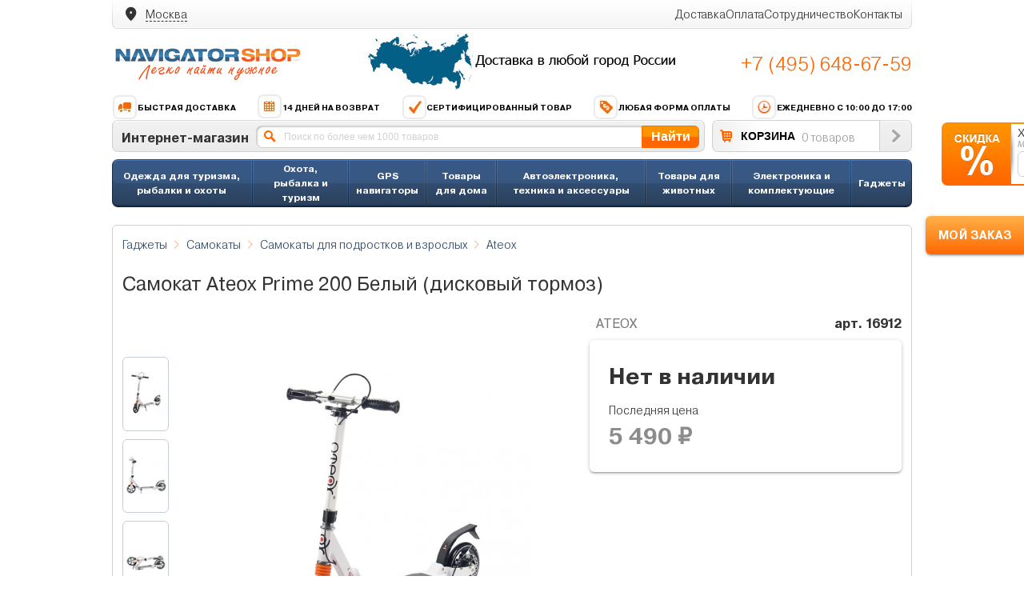

--- FILE ---
content_type: text/html; charset=utf-8
request_url: https://www.navigator-shop.ru/catalog/product/samokat-ateox-prime-200-belyj-diskovyj-tormoz/
body_size: 23237
content:

<!DOCTYPE html><html><head><meta charset="utf-8"/><title>
    
        Самокат Ateox Prime 200 Белый (дисковый тормоз) купить по низкой цене с доставкой по Москве и по России Самокат Ateox Prime 200 Белый (дисковый тормоз) см отзывы 0шт цены обзор
    
</title><link rel="stylesheet" href="/media/css/reset.css" type="text/css" /><link rel="stylesheet" type="text/css" href="/media/css/browser.css" media="screen" /><link rel="stylesheet" href="/media/css/ns-icons.css" type="text/css" media="screen"></link><link rel="stylesheet" href="/media/css/fonts.css" type="text/css" media="screen"></link><link rel="stylesheet" href="/media/css/swiper.min.css" type="text/css" media="screen"><link rel="stylesheet" href="/media/css/nouislider.min.css" type="text/css" media="screen"><link rel="stylesheet" href="/media/css/materialize.min.css" type="text/css" media="screen"></link><link rel="stylesheet" href="/media/css/category.css" type="text/css" media="screen"></link><link rel="stylesheet" href="/media/css/product.css" type="text/css" media="screen"></link><link rel="stylesheet" href="/media/css/common.css" type="text/css" media="screen"></link><link rel="stylesheet" href="/media/css/filters.css" type="text/css" media="screen"></link><link rel="stylesheet" href="/media/css/form.css" type="text/css" media="screen"></link><link rel="stylesheet" href="/media/css/modal.css" type="text/css" media="screen"></link><link rel="stylesheet" href="/media/css/base.css" type="text/css" media="screen"></link><style>
#id_phone {
    font: 18px Arial;
    color: #999999;
    width: 140px;
    padding: 4px 10px;
    height: 22px;
    border: 1px solid #cfcfcf;
    border-radius: 6px;
    -webkit-border-radius: 6px;
    -moz-border-radius: 6px;
}
</style><link rel="stylesheet" href="/media/css/style.css?v=1.2.0" type="text/css" /><script type="text/javascript" src="/media/js/jquery.min.js"></script><script type="text/javascript" src="/media/js/swiper.min.js"></script><script type="text/javascript" src="/media/js/common.js?v1"></script><script type="text/javascript" src="/media/js/wNumb.min.js"></script><script type="text/javascript" src="/media/js/materialize.js"></script><script type="text/javascript" src="/media/js/nouislider.min.js"></script><script type="text/javascript" src="/media/js/filters.js"></script><script type="text/javascript" src="/media/js/cart.js?v1"></script><script type="text/javascript" src="/media/js/slider.js"></script><script type="text/javascript" src="/media/js/modal.js"></script><script type="text/javascript" src="/media/js/product.js"></script><script type="text/javascript" src="/media/js/phone_input.js"></script><script type="text/javascript" src="/media/js/delivery.js?v1"></script><script type="text/javascript" src="/media/js/init.js"></script><script src="//code.jivosite.com/widget.js" data-jv-id="iX4kHCHLIm" async></script><meta name="google-site-verification" content="KBPPhw0gtYVl6_EM8EZZ2fdVXE2CkSgnu_iivDkdRYo" /></head><body><div id="block-arwm-ie6bar-ie6bar" style="display: none"><div class="ie6bar-close"><a href="#" class="png_bg" onclick="document.getElementById(&#39;block-arwm-ie6bar-ie6bar&#39;).style.display=&#39;none&#39;;return false;">&nbsp;</a></div><div class="ie6bar-title">Ваш браузер, к сожалению, устарел.<br>Мы рекомендуем Вам установить новый браузер.</div><table class="ie6bar-icon-table"><tbody><tr><td><a onClick="goPage('http://www.google.com/chrome?hl=ru')"><span class="ie6bar-icons ie6bar-icon-chrome png_bg"></span>Google Chrome</a></td><td><a onClick="goPage('http://www.apple.com/ru/safari/')"><span class="ie6bar-icons ie6bar-icon-safari png_bg"></span>Apple Safari</a></td><td><a onClick="goPage('http://www.mozilla-europe.org/ru/firefox/')"><span class="ie6bar-icons ie6bar-icon-firefox png_bg"></span>Mozilla Firefox</a></td><td><a onClick="goPage('http://ru.opera.com/')"><span class="ie6bar-icons ie6bar-icon-opera png_bg"></span>Opera</a></td><td><a onClick="goPage('http://www.microsoft.com/rus/windows/internet-explorer/')"><span class="ie6bar-icons ie6bar-icon-explorer png_bg"></span>Internet Explorer</a></td></tr></tbody></table></div><script type="text/javascript">
$(document).ready(function() {
	$("#sale-plash").mouseenter(function() {
		$(this).animate({right:"0px"});
	}).mouseleave(function() {
		$(this).animate({right:"-205px"});
	});
	// submit
    $("#sale-small-button").click(function() {
        $('#sale-small-form').ajaxSubmit({
            success: function(data, statusText, xhr, $form) {
                // Удаляем ошибки если были
                $form.find('.error').remove();
                if (data['result'] == 'success') {
                    $().toastmessage('showToast', {
                        text     : 'Спасибо! Ваша заявка отправлена.',
                        sticky   : false,
                        position : 'top-right',
                        type     : 'success',
                        stayTime: 3000,
                    });
                    $('.sale-small-input').attr('value', '+7');
                    $("#sale-plash").animate({right:"-205px"});
                    yaCounter109263.reachGoal('order_sale'); return true;
                }
                else if (data['result'] == 'error') {
                    	// Показываем ошибки
	                    $().toastmessage('showToast', {
	                        text     : 'Неправильный телефон.',
	                        sticky   : false,
	                        position : 'top-right',
	                        type     : 'error',
	                        stayTime: 3000,
	                    });
                }
            },
            dataType: 'json'
        });
    });
});
</script><div class="sale-plash" id="sale-plash"><div class="sale-plash-title">Хотите персональную скидку?</div><div class="sale-plash-subtitle">Менеджер свяжется с Вами.</div><div class="sale-plash-form"><form method="post" action="/sms/get_small_sale/" id="sale-small-form"><input type="hidden" name="csrfmiddlewaretoken" value="fhYnBaY0v91uT14b1lmbJIbRA0ZIxrQJuTlAiCtWXyNO3sYBtU6SJNMIbsfFpvgK"><div style="float: left"><input id="id_phone" type="text" class="big-input round-4 border sale-small-input"
                                            name="phone" value="+7" maxlength="12"></div><div style="float: left; padding: 0 5px; margin-left: 5px"
                 id="sale-small-button" class="button button-big">OK</div></form></div></div><div style="text-align: center;"><div id="cart-track-info" class="btn btn-orange cart-track-btn">МОЙ ЗАКАЗ</div></div><div id="wrapper"><header id="header" class="header"><div class="header__top-menu"><div class="city-page"><div class="delivery-box__city"><span class="icon-location_on"></span><div><span class="city-box__prefix">Ваш город</span><span class="city-box__btn">Москва</span></div></div><div class="modal city-box__modal"><div class="modal-content"><button type="button" class="modal-close btn btn-close"><span class="icon-close"></span></button><div class="city-box__search"><div class="input-field input-blue"><input
                        type="text"
                        id="city-autocomplete"
                        class="autocomplete city-autocomplete"
                        value="" 
                        autocomplete="off"
                    ><label for="city-autocomplete">Начните вводить название города</label></div><div class="btn btn-flat btn-color your-city">Выбрать свой город</div></div><div class="modal-body"><ul class="city-box__menu" style="margin: 0;"><li class="city-box__item" data-fid="0c5b2444-70a0-4932-980c-b4dc0d3f02b5"><span>
                                Москва <small>г Москва</small></span><span class="icon-near_me"></span></li><li class="city-box__item" data-fid="c2deb16a-0330-4f05-821f-1d09c93331e6"><span>
                                Санкт-Петербург <small>г Санкт-Петербург</small></span><span class="icon-near_me"></span></li><li class="city-box__item" data-fid="bb035cc3-1dc2-4627-9d25-a1bf2d4b936b"><span>
                                Самара <small>Самарская обл</small></span><span class="icon-near_me"></span></li><li class="city-box__item" data-fid="2763c110-cb8b-416a-9dac-ad28a55b4402"><span>
                                Екатеринбург <small>Свердловская обл</small></span><span class="icon-near_me"></span></li><li class="city-box__item" data-fid="a376e68d-724a-4472-be7c-891bdb09ae32"><span>
                                Челябинск <small>Челябинская обл</small></span><span class="icon-near_me"></span></li><li class="city-box__item" data-fid="555e7d61-d9a7-4ba6-9770-6caa8198c483"><span>
                                Нижний Новгород <small>Нижегородская обл</small></span><span class="icon-near_me"></span></li><li class="city-box__item" data-fid="8dea00e3-9aab-4d8e-887c-ef2aaa546456"><span>
                                Новосибирск <small>Новосибирская обл</small></span><span class="icon-near_me"></span></li><li class="city-box__item" data-fid="c1cfe4b9-f7c2-423c-abfa-6ed1c05a15c5"><span>
                                Ростов-на-Дону <small>Ростовская обл</small></span><span class="icon-near_me"></span></li><li class="city-box__item" data-fid="93b3df57-4c89-44df-ac42-96f05e9cd3b9"><span>
                                Казань <small>Респ Татарстан</small></span><span class="icon-near_me"></span></li></ul></div></div></div></div><div class="top-menu"><ul class="top-menu__items"><li class="top-menu__item"><a href="/dostavka/">Доставка</a></li><li class="top-menu__item"><a href="/oplata/">Оплата</a></li><li class="top-menu__item"><a href="/cooperation/">Сотрудничество</a></li><li class="top-menu__item"><a href="/contacts/">Контакты</a></li></ul></div></div><div class="header__info"><div class="header__info-box"><div class="header__logo"><a href="/"><img src="/media/images/logo1.png"/></a></div><div class="header__banner"><img src="/media/images/banner-delivery.jpg"/></div><div class="header__phone-box"><div class="phone-box"><a class="phone-box__link" href="tel:+74956486759">+7 (495) 648-67-59</a></div></div></div><div class="header__advantage"><a href="/advantage/#advantage-info1"><img src="/media/images/info1.png"/>Быстрая доставка</a><a href="/advantage/#advantage-info2"><img src="/media/images/info2.png"/>14 дней на возврат</a><a href="/advantage/#advantage-info3"><img src="/media/images/info3.png"/>Сертифицированный товар</a><a href="/advantage/#advantage-info4"><img src="/media/images/info4.png"/>Любая форма оплаты</a><span><img src="/media/images/info5.png"/>Ежедневно с 10:00 до 17:00</span></div><noindex><div class="top-search"><form method="get" action="/search/" name="search"><div class="top-search-block"><div class="_shop-title">Интернет-магазин</div><div class="top-search-block-form"><input autocomplete="off" name="query" type="text" class="top-search-input" placeholder="Поиск по более чем 1000 товаров" value="" /><div class="_autocomplete"></div></div><div class="button top-search-button" onclick="search.submit();">Найти</div></div></form><div class="top-cart "><div class="cart-title"><a class="cart-url" href="/cart/"><img src="/media/images/cart.gif" /></a><a class="cart-url" href="/cart/" >КОРЗИНА</a></div><div class="cart-goods" id="top-basket-total">
                        0 товаров
                    </div><div class="top-cart-button"><a href="/cart/"><img src="/media/images/cart-enter.gif" id="hover-cart-button" /></a></div></div></div></noindex></div><script type="text/javascript">
    jQuery.fn.equalHeights = function () {
        var currentTallest = 0;
        jQuery(this).each(function () {
            if (jQuery(this).height() > currentTallest) {
                currentTallest = jQuery(this).height();
            }
        });
        jQuery(this).css({'min-height': currentTallest});
        return this;
    };
    $(function () {

        $("ul.menu.upper li div ul li:has(ul)").find("a:first").append(" &raquo; ");
        $("ul.menu.upper > li").not(":last").after('<li class="menu-separator"></li>');
        $("ul.menu.upper > li > div > ul").prepend('<div class="category-blue-line"></div>');


        $("ul.menu.upper li div").hover(function () {
            $(this).addClass("hover");
            $('#submenu-' + this.id.split('-')[1]).css('visibility', 'visible');
            $('#dropdown-' + this.id.split('-')[1]).css('visibility', 'visible');
        }, function () {
            $(this).removeClass("hover");
            $('#submenu-' + this.id.split('-')[1]).css('visibility', 'hidden');
            $('#dropdown-' + this.id.split('-')[1]).css('visibility', 'hidden');
        });
        $(".dropdown").prepend('<div class="category-transparent-line"></div>');
    });

</script><ul class="menu upper" style="margin-top: 9px;"><script type="text/javascript">
            $(function () {
                jQuery(".columns-512").equalHeights();
            });
        </script><script type="text/javascript">
            $(function () {
                jQuery(".columns-287").equalHeights();
            });
        </script><script type="text/javascript">
            $(function () {
                jQuery(".columns-357").equalHeights();
            });
        </script><script type="text/javascript">
            $(function () {
                jQuery(".columns-363").equalHeights();
            });
        </script><script type="text/javascript">
            $(function () {
                jQuery(".columns-364").equalHeights();
            });
        </script><script type="text/javascript">
            $(function () {
                jQuery(".columns-365").equalHeights();
            });
        </script><script type="text/javascript">
            $(function () {
                jQuery(".columns-366").equalHeights();
            });
        </script><script type="text/javascript">
            $(function () {
                jQuery(".columns-367").equalHeights();
            });
        </script><script type="text/javascript">
            $(function () {
                jQuery(".columns-368").equalHeights();
            });
        </script><script type="text/javascript">
            $(function () {
                jQuery(".columns-373").equalHeights();
            });
        </script><script type="text/javascript">
            $(function () {
                jQuery(".columns-374").equalHeights();
            });
        </script><script type="text/javascript">
            $(function () {
                jQuery(".columns-376").equalHeights();
            });
        </script><script type="text/javascript">
            $(function () {
                jQuery(".columns-392").equalHeights();
            });
        </script><script type="text/javascript">
            $(function () {
                jQuery(".columns-500").equalHeights();
            });
        </script><script type="text/javascript">
            $(function () {
                jQuery(".columns-404").equalHeights();
            });
        </script><li><div id="menu-404"><a href="/catalog/ohota-rybalka-i-turizm/odezhda/">
                        
                            Одежда для туризма, рыбалки и охоты
                        
                    </a><div id="dropdown-404"
                                 class="mv_v21 dropdown dropdown_3columns
                                     "><div class="col_1 columns-404"><ul class="col-brands"><li><a href="/catalog/ohota-rybalka-i-turizm/odezhda/brand/adrenalin-republic/">Adrenalin Republic</a></li><div class="col-sep"></div><li><a href="/catalog/ohota-rybalka-i-turizm/odezhda/brand/norfin/">Norfin</a></li><div class="col-sep"></div><li><a href="/catalog/ohota-rybalka-i-turizm/odezhda/brand/nova-tour/">NOVA TOUR </a></li><div class="col-sep"></div><li><a href="/catalog/ohota-rybalka-i-turizm/odezhda/brand/novatex/">Novatex </a></li><div class="col-sep"></div><li><a href="/catalog/ohota-rybalka-i-turizm/odezhda/brand/triton/">TRITON</a></li><div class="col-sep"></div><li><a href="/catalog/ohota-rybalka-i-turizm/odezhda/brand/ursus/">Ursus</a></li><div class="col-sep"></div><li style="font-size: 13px; font-weight: bold; color: red"><a
                                                        style="color: red" href="/catalog/ohota-rybalka-i-turizm/odezhda/">Все
                                                    бренды</a></li></ul><div class="submenu-title">Разделы</div><ul><li><a href="/catalog/ohota-rybalka-i-turizm/odezhda/golovnye-ubory/">Головные уборы</a></li><li><a href="/catalog/ohota-rybalka-i-turizm/odezhda/zhilety/">Жилеты туристические</a></li><li><a href="/catalog/ohota-rybalka-i-turizm/kovriki-turisticheskie/">Коврики туристические</a></li><li><a href="/catalog/ohota-rybalka-i-turizm/odezhda/kostyumy/">Костюмы охотничьи, костюмы рыболовные</a></li><li><a href="/catalog/ohota-rybalka-i-turizm/odezhda/kurtki-i-tolstovki/">Куртки и толстовки </a></li><li><a href="/catalog/ohota-rybalka-i-turizm/odezhda/noski/">Носки</a></li><li><a href="/catalog/ohota-rybalka-i-turizm/odezhda/obuv/">Обувь</a></li><li><a href="/catalog/ohota-rybalka-i-turizm/odezhda/odezhda-dlya-snegohodov-i-kvadrociklov/">Одежда для снегоходов и квадроциклов</a></li><li><a href="/catalog/ohota-rybalka-i-turizm/odezhda/perchatki-varezhki-i-rukavicy/">Перчатки, варежки и рукавицы</a></li><li><a href="/catalog/ohota-rybalka-i-turizm/odezhda/specodezhda-dlya-raboty/">Спецодежда для работы</a></li><li><a href="/catalog/ohota-rybalka-i-turizm/odezhda/termobele/">Термобелье туристическое</a></li><li><a href="/catalog/ohota-rybalka-i-turizm/odezhda/futbolki/">Футболки</a></li><li><a href="/catalog/ohota-rybalka-i-turizm/odezhda/shtany-i-bryuki/">Штаны и брюки</a></li></ul></div><div class="col_2 columns-404"><div class="submenu-title">Лучшие предложения</div><ul><li><a href="/catalog/product/zimnij-ohotnichij-kostyum-gorka-40-alovamultikam-triton-r-r-52-54-rost-170-176/">Зимний костюм для рыбалки и охоты TRITON Горка -40 (Алова, бежевый) Брюки</a></li><li><a href="/catalog/product/osennij-ohotnichij-kostyum-shuter-pride/">Осенний охотничий костюм &quot;Шутер&quot; -10° (финляндия, хаки) PRIDE</a></li><li><a href="/catalog/product/zimnij-kostyum-dlya-rybalki-cobol-grayling/">Зимний костюм для рыбалки «Cоболь» -45 (Таслан, темный хаки) GRAYLING</a></li><li><a href="/catalog/product/zimnij-kostyum-dlya-rybalki-i-ohoty-triton-gorka-15-tvil-korichnevyj/">Зимний костюм для рыбалки и охоты TRITON Горка -15 (Твил, коричневый)</a></li><li><a href="/catalog/product/zimnij-kostyum-dlya-rybalki-i-ohoty-triton-skif-40-taslan-chernyj-poplavok/">Зимний костюм для рыбалки и охоты TRITON Скиф -40 (Таслан, Черно-оранжевый) Поплавок</a></li></ul></div><div class="col_3 columns-404"><div class="block-good-4-title"><a
                                                href="/catalog/product/zimnij-ohotnichij-kostyum-gorka-40-triton/">Зимний охотничий костюм TRITON Горка -40 (Таслан, хаки) Брюки</a></div><div class="block-good-4-photo"><div class="hit-wrap"></div><div class="block-good-4-photo-item"><a
                                                    href="/catalog/product/zimnij-ohotnichij-kostyum-gorka-40-triton/"></a></div></div><div class="block-good-4-price"><div class="good-price-item left">
                                                
                                                    10 630 &#8381;
                                                
                                            </div><div class="right"><div class="_buy-button button product-buy-10377"
                                                     href="/cart/add/10377/1/">Купить
                                                </div></div><div class="clear"></div></div></div></div></div></li><script type="text/javascript">
            $(function () {
                jQuery(".columns-167").equalHeights();
            });
        </script><script type="text/javascript">
            $(function () {
                jQuery(".columns-403").equalHeights();
            });
        </script><li><div id="menu-403"><a href="/catalog/ohota-rybalka-i-turizm/">
                        
                            Охота, рыбалка и туризм
                        
                    </a><div id="dropdown-403"
                                 class="mv_v21 dropdown dropdown_3columns
                                     "><div class="col_1 columns-403"><ul class="col-brands"><li><a href="/catalog/ohota-rybalka-i-turizm/brand/deeper/">Deeper</a></li><div class="col-sep"></div><li><a href="/catalog/ohota-rybalka-i-turizm/brand/garmin/">Garmin</a></li><div class="col-sep"></div><li><a href="/catalog/ohota-rybalka-i-turizm/brand/lowrance/">Lowrance</a></li><div class="col-sep"></div><li><a href="/catalog/ohota-rybalka-i-turizm/brand/lucky/">LUCKY</a></li><div class="col-sep"></div><li><a href="/catalog/ohota-rybalka-i-turizm/brand/novatex/">Novatex </a></li><div class="col-sep"></div><li><a href="/catalog/ohota-rybalka-i-turizm/brand/rivotek/">Rivotek</a></li><div class="col-sep"></div><li><a href="/catalog/ohota-rybalka-i-turizm/brand/praktik/">Практик</a></li><div class="col-sep"></div><li style="font-size: 13px; font-weight: bold; color: red"><a
                                                        style="color: red" href="/catalog/ohota-rybalka-i-turizm/">Все
                                                    бренды</a></li></ul><div class="submenu-title">Разделы</div><ul><li><a href="/catalog/ohota-rybalka-i-turizm/aksessuary-i-nabory-dlya-rybalki/">Аксессуары и наборы для рыбалки</a></li><li><a href="/catalog/ohota-rybalka-i-turizm/arbalety-luki-i-rogatki/">Арбалеты, луки и рогатки</a></li><li><a href="/catalog/ohota-rybalka-i-turizm/grili-barbekyu-koptilni/">Грили, барбекю, коптильни</a></li><li><a href="/catalog/ohota-rybalka-i-turizm/katushki/">Катушки</a></li><li><a href="/catalog/ohota-rybalka-i-turizm/kovriki-turisticheskie/">Коврики туристические</a></li><li><a href="/catalog/ohota-rybalka-i-turizm/leski-i-shnury/">Лески и шнуры</a></li><li><a href="/catalog/ohota-rybalka-i-turizm/metalloiskateli/">Металлоискатели</a></li><li><a href="/catalog/ohota-rybalka-i-turizm/multituly/">Мультитулы</a></li><li><a href="/catalog/ohota-rybalka-i-turizm/nozhi/">Ножи</a></li><li><a href="/catalog/ohota-rybalka-i-turizm/odezhda/">Одежда для туризма, рыбалки и охоты</a></li><li><a href="/catalog/ohota-rybalka-i-turizm/opticheskie-pribory/">Оптические приборы</a></li><li><a href="/catalog/ohota-rybalka-i-turizm/osnastka-dlya-lovli/">Оснастка для ловли</a></li><li><a href="/catalog/ohota-rybalka-i-turizm/palatki/">Палатки, тенты и шатры</a></li><li><a href="/catalog/ohota-rybalka-i-turizm/podvodnye-kamery/">Подводные камеры и видеоудочки</a></li><li><a href="/catalog/ohota-rybalka-i-turizm/prikormochnye-korabliki/">Прикормочные кораблики</a></li><li><a href="/catalog/ohota-rybalka-i-turizm/primanki/">Приманки</a></li><li><a href="/catalog/ohota-rybalka-i-turizm/racii-i-aksessuary/racii/">Рации</a></li><li><a href="/catalog/ohota-rybalka-i-turizm/sumki-i-aksessuary/">Рюкзаки, сумки и чемоданы</a></li><li><a href="/catalog/ohota-rybalka-i-turizm/spalnye-meshki/">Спальные мешки</a></li><li><a href="/catalog/ohota-rybalka-i-turizm/termosy-i-sumki-holodilniki/">Термосы и сумки-холодильники</a></li><li><a href="/catalog/ohota-rybalka-i-turizm/turisticheskaya-mebel/">Туристическая мебель</a></li><li><a href="/catalog/ohota-rybalka-i-turizm/turisticheskie-gorelki/">Туристические горелки</a></li><li><a href="/catalog/gps-navigatory/turisticheskie/">Туристические навигаторы</a></li><li><a href="/catalog/ohota-rybalka-i-turizm/udilisha/">Удилища</a></li><li><a href="/catalog/ohota-rybalka-i-turizm/fonari/">Фонари</a></li><li><a href="/catalog/ohota-rybalka-i-turizm/fotolovushki/">Фотоловушки</a></li><li><a href="/catalog/ohota-rybalka-i-turizm/ohotnichi-manki/">Электронные манки</a></li><li><a href="/catalog/ohota-rybalka-i-turizm/eholoty-i-kartplottery/">Эхолоты и картплоттеры</a></li></ul></div><div class="col_2 columns-403"><div class="submenu-title">Лучшие предложения</div><ul><li><a href="/catalog/product/lowrance-hook-4-83200455800/">Lowrance Hook-4 83/200+455/800</a></li><li><a href="/catalog/product/chemodan-xiaomi-mi-trolley-90-points-24-blue-aurora/">Чемодан Xiaomi Mi Trolley 90 Points 24&quot; Blue Aurora</a></li><li><a href="/catalog/product/ryukzak-xiaomi-mi-minimalist-urban-dark-gray/">Рюкзак Xiaomi Mi Minimalist Urban Dark Gray</a></li><li><a href="/catalog/product/garmin-gpsmap-64-rus/">Garmin GPSMAP 64</a></li><li><a href="/catalog/product/zimnij-kostyum-dlya-rybalki-i-ohoty-fishermen-v2-fisherman/">Зимний костюм для рыбалки и охоты &quot;Фишермен V.2&quot; FISHERMAN</a></li></ul></div><div class="col_3 columns-403"><div class="block-good-4-title"><a
                                                href="/catalog/product/zimnij-besshumnyj-ohotnichij-kostyum-hant-pride/">Зимний бесшумный охотничий костюм «Хант» -45 (Финляндия, Охра) PRIDE</a></div><div class="block-good-4-photo"><div class="hit-wrap"></div><div class="block-good-4-photo-item"><a
                                                    href="/catalog/product/zimnij-besshumnyj-ohotnichij-kostyum-hant-pride/"></a></div></div><div class="block-good-4-price"><div class="good-price-item left">
                                                
                                                    9 200 &#8381;
                                                
                                            </div><div class="right"><div class="_buy-button button product-buy-9778"
                                                     href="/cart/add/9778/1/">Купить
                                                </div></div><div class="clear"></div></div></div></div></div></li><script type="text/javascript">
            $(function () {
                jQuery(".columns-503").equalHeights();
            });
        </script><li><div id="menu-503"><a href="/catalog/gps-navigatory/">
                        
                            GPS навигаторы
                        
                    </a><div id="dropdown-503"
                                 class="mv_v21 dropdown dropdown_3columns
                                     "><div class="col_1 columns-503"><ul class="col-brands"><li><a href="/catalog/gps-navigatory/brand/avtovision/">AvtoVision</a></li><div class="col-sep"></div><li><a href="/catalog/gps-navigatory/brand/dunobil/">Dunobil</a></li><div class="col-sep"></div><li><a href="/catalog/gps-navigatory/brand/garmin/">Garmin</a></li><div class="col-sep"></div><li><a href="/catalog/gps-navigatory/brand/globusgps/">GlobusGPS</a></li><div class="col-sep"></div><li><a href="/catalog/gps-navigatory/brand/navitel/">Navitel</a></li><div class="col-sep"></div><li><a href="/catalog/gps-navigatory/brand/prestigio/">Prestigio</a></li><div class="col-sep"></div><li><a href="/catalog/gps-navigatory/brand/prology/">Prology</a></li><div class="col-sep"></div><li style="font-size: 13px; font-weight: bold; color: red"><a
                                                        style="color: red" href="/catalog/gps-navigatory/">Все
                                                    бренды</a></li></ul><div class="submenu-title">Категории</div><ul><li><a href="/catalog/avtoelektronika-tehnika-i-aksessuary/gps-trekery/">GPS Трекеры</a></li><li><a href="/catalog/gps-navigatory/aviacionnye/">Авиационные</a></li><li><a href="/catalog/gps-navigatory/avtomobilnyie-navigatoryi/">Автомобильные навигаторы</a></li><li><a href="/catalog/gps-navigatory/velosipednye/">Велосипедные</a></li><li><a href="/catalog/ohota-rybalka-i-turizm/eholoty-i-kartplottery/kartplottery/">Картплоттеры</a></li><li><a href="/catalog/gps-navigatory/kartyi-i-programmyi-dlya-gps/">Карты и программы GPS</a></li><li><a href="/catalog/avtoelektronika-tehnika-i-aksessuary/aksessuary-dlya-avtomobilya/kartyi-pamyati/">Карты памяти</a></li><li><a href="/catalog/gps-navigatory/moto-navigatory/">Мото навигаторы</a></li><li><a href="/catalog/elektronika-i-komplektuyushie/planshety/">Планшеты</a></li><li><a href="/catalog/gps-navigatory/sport/">Спортивные</a></li><li><a href="/catalog/gps-navigatory/turisticheskie/">Туристические навигаторы</a></li></ul></div><div class="col_2 columns-503"><div class="submenu-title">Лучшие предложения</div><ul><li><a href="/catalog/product/garmin-nuvi-67lmt-russia/">Garmin Nuvi 67LMT Russia</a></li><li><a href="/catalog/product/karkam-atlas/">КАРКАМ АТЛАС</a></li><li><a href="/catalog/product/navitel-a737/">Navitel A737</a></li><li><a href="/catalog/product/garmin-etrex-20x/">Garmin etrex 20x</a></li><li><a href="/catalog/product/avis-drc050g/">Avis DRC050G</a></li><li><a href="/catalog/product/garmin-gpsmap-64st-rus/">Garmin GPSMAP 64ST</a></li><li><a href="/catalog/product/dunobil-ultra-50/">Dunobil Ultra 5.0</a></li><li><a href="/catalog/product/starline-m15-eko/">StarLine M15 ЭКО</a></li><li><a href="/catalog/product/tomtom-start-62/">TomTom Start 62</a></li><li><a href="/catalog/product/artway-nv-800-gps/">Artway NV-800 GPS</a></li><li><a href="/catalog/product/globusgps-gl-800-pure-lite-dark-blue/">GlobusGPS GL-800 Pure Lite Dark Blue</a></li></ul></div><div class="col_3 columns-503"><div class="block-good-4-title"><a
                                                href="/catalog/product/avtovision-7gl/">AvtoVision 7GL</a></div><div class="block-good-4-photo"><div class="hit-wrap"></div><div class="block-good-4-photo-item"><a
                                                    href="/catalog/product/avtovision-7gl/"></a></div></div><div class="block-good-4-price"><div class="good-price-item left">
                                                
                                                    6 990 &#8381;
                                                
                                            </div><div class="right"><div class="_buy-button button product-buy-9667"
                                                     href="/cart/add/9667/1/">Купить
                                                </div></div><div class="clear"></div></div></div></div></div></li><script type="text/javascript">
            $(function () {
                jQuery(".columns-471").equalHeights();
            });
        </script><li><div id="menu-471"><a href="/catalog/tovary-dlya-doma/">
                        
                            Товары для дома
                        
                    </a><ul id="submenu-471"><li><a href="/catalog/tovary-dlya-doma/duhovki-mini-pechi-rostery/">Духовки, мини-печи, ростеры</a></li><li><a href="/catalog/tovary-dlya-doma/myasorubki/">Мясорубки</a></li><li><a href="/catalog/tovary-dlya-doma/elektroobogrevateli/">Электрообогреватели</a></li><li><a href="/catalog/tovary-dlya-doma/mini-pivovarni/">Мини-пивоварни </a></li><li><a href="/catalog/tovary-dlya-doma/pribory-dlya-vypechki/">Приборы для выпечки</a></li><li><a href="/catalog/tovary-dlya-doma/vesy/">Весы</a></li><li><a href="/catalog/tovary-dlya-doma/feny-i-pribory-dlya-ukladki/">Фены и приборы для укладки</a></li><li><a href="/catalog/tovary-dlya-doma/utyugi/">Утюги</a></li><li><a href="/catalog/tovary-dlya-doma/kuhonnye-plity/">Кухонные плиты</a></li><li><a href="/catalog/tovary-dlya-doma/detskie-tovary/">Детские товары</a></li><li><a href="/catalog/tovary-dlya-doma/pylesosy-ciklonnye/">Пылесосы циклонные</a></li><li><a href="/catalog/tovary-dlya-doma/tostery/">Тостеры</a></li><li><a href="/catalog/tovary-dlya-doma/samogonnye-apparaty/">Самогонные аппараты</a></li><li><a href="/catalog/tovary-dlya-doma/sistemy-nagrevaniya-elektronnye-ispariteli-i-peki/">Системы нагревания, электронные испарители и пэки</a></li><li><a href="/catalog/tovary-dlya-doma/elektrosushilki-dlya-ovoshej-fruktov-gribov/">Электросушилки для овощей, фруктов, грибов</a></li><li><a href="/catalog/tovary-dlya-doma/aksessuary-dlya-prigotovleniya-napitkov/">Аксессуары для приготовления напитков</a></li><li><a href="/catalog/tovary-dlya-doma/frityurnicy/">Фритюрницы</a></li><li><a href="/catalog/tovary-dlya-doma/medicinskie-maski-i-respiratory/">Маски и респираторы</a></li><li><a href="/catalog/tovary-dlya-doma/termometry/">Термометры</a></li><li><a href="/catalog/tovary-dlya-doma/antiseptiki-dlya-ruk/">Антисептики для рук и дезинфицирующие средства</a></li><li><a href="/catalog/tovary-dlya-doma/pulsoksimetry/">Пульсоксиметры</a></li><li><a href="/catalog/tovary-dlya-doma/vitaminy-bad-i-pishevye-dobavki/">Витамины, БАД и пищевые добавки</a></li><li><a href="/catalog/tovary-dlya-doma/aerogrili/">Аэрогрили</a></li><li><a href="/catalog/tovary-dlya-doma/multivarki/">Мультиварки</a></li><li><a href="/catalog/tovary-dlya-doma/umnyj-dom/">Умный дом</a></li><li><a href="/catalog/tovary-dlya-doma/elektricheskie-nozhetochki/">Электрические ножеточки</a></li><li><a href="/catalog/tovary-dlya-doma/chajniki/">Чайники</a></li><li><a href="/catalog/tovary-dlya-doma/otparivateli/">Отпариватели</a></li><li><a href="/catalog/tovary-dlya-doma/blendery/">Блендеры</a></li><li><a href="/catalog/tovary-dlya-doma/paroochistiteli/">Пароочистители</a></li><li><a href="/catalog/tovary-dlya-doma/sokovyzhimalki/">Соковыжималки</a></li><li><a href="/catalog/tovary-dlya-doma/miksery/">Миксеры</a></li><li><a href="/catalog/tovary-dlya-doma/vertikalnye-pylesosy/">Вертикальные пылесосы </a></li><li><a href="/catalog/tovary-dlya-doma/stekloochistiteli/">Стеклоочистители</a></li><li><a href="/catalog/tovary-dlya-doma/elektrogrili/">Электрогрили</a></li><li><a href="/catalog/tovary-dlya-doma/signalizacii-dlya-pomeshenij/">Сигнализации для помещений</a></li><li><a href="/catalog/tovary-dlya-doma/kofevarki/">Кофеварки</a></li><li><a href="/catalog/tovary-dlya-doma/elektroveniki/">Электровеники</a></li><li><a href="/catalog/tovary-dlya-doma/kuhonnye-kombajny-i-izmelchiteli/">Кухонные комбайны и измельчители</a></li><li><a href="/catalog/tovary-dlya-doma/akkumulyatornye-pylesosy/">Аккумуляторные пылесосы</a></li><li><a href="/catalog/tovary-dlya-doma/shtopory-dlya-vina-elektricheskie/">Штопоры для вина электрические</a></li><li><a href="/catalog/tovary-dlya-doma/vakuumatory/">Вакууматоры</a></li><li><a href="/catalog/tovary-dlya-doma/roboty-pylesosy/">Роботы-пылесосы</a></li><li><a href="/catalog/tovary-dlya-doma/sistemy-videonablyudeniya/">Системы видеонаблюдения</a></li></ul></div></li><script type="text/javascript">
            $(function () {
                jQuery(".columns-328").equalHeights();
            });
        </script><script type="text/javascript">
            $(function () {
                jQuery(".columns-362").equalHeights();
            });
        </script><script type="text/javascript">
            $(function () {
                jQuery(".columns-174").equalHeights();
            });
        </script><script type="text/javascript">
            $(function () {
                jQuery(".columns-509").equalHeights();
            });
        </script><li><div id="menu-509"><a href="/catalog/avtoelektronika-tehnika-i-aksessuary/">
                        
                            Автоэлектроника, техника и аксессуары
                        
                    </a><div id="dropdown-509"
                                 class="mv_v21 dropdown dropdown_3columns
                                     "><div class="col_1 columns-509"><ul class="col-brands"><li><a href="/catalog/avtoelektronika-tehnika-i-aksessuary/brand/avtovision/">AvtoVision</a></li><div class="col-sep"></div><li><a href="/catalog/avtoelektronika-tehnika-i-aksessuary/brand/datacam/">Datakam</a></li><div class="col-sep"></div><li><a href="/catalog/avtoelektronika-tehnika-i-aksessuary/brand/inspector/">Inspector</a></li><div class="col-sep"></div><li><a href="/catalog/avtoelektronika-tehnika-i-aksessuary/brand/playme/">PlayMe</a></li><div class="col-sep"></div><li><a href="/catalog/avtoelektronika-tehnika-i-aksessuary/brand/silverstone/">SilverStone</a></li><div class="col-sep"></div><li><a href="/catalog/avtoelektronika-tehnika-i-aksessuary/brand/karkam/">КАРКАМ</a></li><div class="col-sep"></div><li style="font-size: 13px; font-weight: bold; color: red"><a
                                                        style="color: red" href="/catalog/avtoelektronika-tehnika-i-aksessuary/">Все
                                                    бренды</a></li></ul><div class="submenu-title">Категории</div><ul><li><a href="/catalog/avtoelektronika-tehnika-i-aksessuary/gps-trekery/">GPS Трекеры</a></li><li><a href="/catalog/gps-navigatory/">GPS навигаторы</a></li><li><a href="/catalog/avtoelektronika-tehnika-i-aksessuary/avtomobilnye-kompressory/">Автомобильные компрессоры</a></li><li><a href="/catalog/avtoelektronika-tehnika-i-aksessuary/avtomobilnye-pylesosy/">Автомобильные пылесосы</a></li><li><a href="/catalog/avtoelektronika-tehnika-i-aksessuary/avtomobilnye-signalizacii/">Автомобильные сигнализации</a></li><li><a href="/catalog/avtoelektronika-tehnika-i-aksessuary/avtomobilnye-holodilniki-i-termosumki/">Автомобильные холодильники и термосумки</a></li><li><a href="/catalog/avtoelektronika-tehnika-i-aksessuary/aksessuary-dlya-avtomobilya/avtoteplo-dlya-dvigatelya/">Автотепло для двигателя</a></li><li><a href="/catalog/avtoelektronika-tehnika-i-aksessuary/aksessuary-dlya-avtomobilya/avtochehly-i-tenty/">Авточехлы и тенты</a></li><li><a href="/catalog/avtoelektronika-tehnika-i-aksessuary/aksessuary-dlya-avtomobilya/">Аксессуары для автомобиля</a></li><li><a href="/catalog/avtoelektronika-tehnika-i-aksessuary/videoregistratoryi/">Видеорегистраторы</a></li><li><a href="/catalog/avtoelektronika-tehnika-i-aksessuary/datchiki-davleniya-i-parkovki/">Датчики  давления шин</a></li><li><a href="/catalog/avtoelektronika-tehnika-i-aksessuary/kamery-zadnego-vida/">Камеры заднего вида</a></li><li><a href="/catalog/avtoelektronika-tehnika-i-aksessuary/minimojki-dlya-avtomobilya/">Минимойки для автомобиля</a></li><li><a href="/catalog/multimedia/monitory-dlya-parkovki/">Мониторы для парковки</a></li><li><a href="/catalog/avtoelektronika-tehnika-i-aksessuary/motogarnitury/">Мотогарнитуры</a></li><li><a href="/catalog/avtoelektronika-tehnika-i-aksessuary/navesnye-monitory-na-podgolovniki/">Навесные мониторы на подголовники</a></li><li><a href="/catalog/avtoelektronika-tehnika-i-aksessuary/aksessuary-dlya-avtomobilya/nakidki_na_sidene_s_epodogrevom/">Накидки на сиденье с подогревом </a></li><li><a href="/catalog/avtoelektronika-tehnika-i-aksessuary/aksessuary-dlya-avtomobilya/organajzery-v-bagazhnik/">Органайзеры в багажник</a></li><li><a href="/catalog/avtoelektronika-tehnika-i-aksessuary/parktroniki/">Парктроники</a></li><li><a href="/catalog/avtoelektronika-tehnika-i-aksessuary/podgolovniki-s-dvd/">Подголовники с DVD</a></li><li><a href="/catalog/avtoelektronika-tehnika-i-aksessuary/portativnye-alkotestery/">Портативные Алкотестеры</a></li><li><a href="/catalog/avtoelektronika-tehnika-i-aksessuary/potolochnye-monitory-dlya-avtomobilya/">Потолочные мониторы для автомобиля</a></li><li><a href="/catalog/avtoelektronika-tehnika-i-aksessuary/preobrazovateli-napryazheniya-12-220/">Преобразователи напряжения 12-220</a></li><li><a href="/catalog/avtoelektronika-tehnika-i-aksessuary/pusko-zaryadnye-ustrojstva/">Пуско-зарядные устройства</a></li><li><a href="/catalog/avtoelektronika-tehnika-i-aksessuary/radar-detektoryi/">Радар-детекторы</a></li><li><a href="/catalog/ohota-rybalka-i-turizm/racii-i-aksessuary/">Рации и аксессуары</a></li><li><a href="/catalog/avtoelektronika-tehnika-i-aksessuary/aksessuary-dlya-avtomobilya/chehly-na-sidenya/">Чехлы на сиденья</a></li></ul></div><div class="col_2 columns-509"><div class="submenu-title">Лучшие предложения</div><ul><li><a href="/catalog/product/PlayMe-SILENT/">PlayMe Silent</a></li><li><a href="/catalog/product/playme-p450-tetra/">PlayMe P450 TETRA</a></li><li><a href="/catalog/product/pandora-dxl-3910/">Pandora DXL 3910 PRO</a></li><li><a href="/catalog/product/avtovision-7gl/">AvtoVision 7GL</a></li><li><a href="/catalog/product/autoprofi-ak-35-digital/">Autoprofi AK-35 DIGITAL</a></li><li><a href="/catalog/product/playme-p350-tetra/">PlayMe P350 TETRA</a></li><li><a href="/catalog/product/karkam-kombo-3/">КАРКАМ КОМБО 3-1CH</a></li><li><a href="/catalog/product/puskovoe-ustrojstvo-carku-e-power-37/">Пусковое устройство CARKU E-Power-37</a></li><li><a href="/catalog/product/datchiki-davleniya-v-kolesah-carax-tpms-crx-1002/">Датчики давления в колесах Carax TPMS CRX-1002</a></li><li><a href="/catalog/product/avis-avs0437bm/">AVIS AVS0437BM</a></li><li><a href="/catalog/product/PlayMe-SOFT/">PlayMe Soft </a></li></ul></div><div class="col_3 columns-509"><div class="block-good-4-title"><a
                                                href="/catalog/product/avtovision-micro-a7-lux/">AvtoVision MICRO A7 LUX</a></div><div class="block-good-4-photo"><div class="hit-wrap"><div class="sale"></div></div><div class="block-good-4-photo-item"><a
                                                    href="/catalog/product/avtovision-micro-a7-lux/"></a></div></div><div class="block-good-4-price"><div class="good-price-item left">
                                                
                                                    9 990 &#8381;
                                                
                                            </div><div class="right"><div class="_buy-button button product-buy-8483"
                                                     href="/cart/add/8483/1/">Купить
                                                </div></div><div class="clear"></div></div></div></div></div></li><script type="text/javascript">
            $(function () {
                jQuery(".columns-258").equalHeights();
            });
        </script><script type="text/javascript">
            $(function () {
                jQuery(".columns-391").equalHeights();
            });
        </script><li><div id="menu-391"><a href="/catalog/tovary-dlya-zhivotnyh/">
                        
                            Товары для животных
                        
                    </a><div id="dropdown-391"
                                 class="mv_v21 dropdown dropdown_3columns
                                     "><div class="col_1 columns-391"><ul class="col-brands"><li><a href="/catalog/tovary-dlya-zhivotnyh/brand/feed-ex/">Feed-Ex</a></li><div class="col-sep"></div><li><a href="/catalog/tovary-dlya-zhivotnyh/brand/froliCat/">FroliCat</a></li><div class="col-sep"></div><li><a href="/catalog/tovary-dlya-zhivotnyh/brand/hoison/">Hoison</a></li><div class="col-sep"></div><li><a href="/catalog/tovary-dlya-zhivotnyh/brand/i4technology/">i4technology</a></li><div class="col-sep"></div><li><a href="/catalog/tovary-dlya-zhivotnyh/brand/sititek/">SITITEK</a></li><div class="col-sep"></div><li><a href="/catalog/tovary-dlya-zhivotnyh/brand/tickless/">TickLess</a></li><div class="col-sep"></div><li><a href="/catalog/tovary-dlya-zhivotnyh/brand/weitech/">Weitech</a></li><div class="col-sep"></div><li><a href="/catalog/tovary-dlya-zhivotnyh/brand/grad/">ГРАД</a></li><div class="col-sep"></div><li style="font-size: 13px; font-weight: bold; color: red"><a
                                                        style="color: red" href="/catalog/tovary-dlya-zhivotnyh/">Все
                                                    бренды</a></li></ul><div class="submenu-title">Разделы</div><ul><li><a href="/catalog/tovary-dlya-zhivotnyh/avtomaticheskie-kormushki/">Автоматические кормушки</a></li><li><a href="/catalog/tovary-dlya-zhivotnyh/avtomaticheskie-poilki/">Автоматические поилки</a></li><li><a href="/catalog/tovary-dlya-zhivotnyh/igrushki-i-dekor-dlya-jivotnyh/">Игрушки и декор для животных</a></li><li><a href="/catalog/tovary-dlya-zhivotnyh/ultrazvukovye-otpugivateli/otpugivateli-gryzunov/">Отпугиватели грызунов</a></li><li><a href="/catalog/tovary-dlya-zhivotnyh/ultrazvukovye-otpugivateli/otpugivateli-kleshej/">Отпугиватели клещей</a></li><li><a href="/catalog/tovary-dlya-zhivotnyh/ultrazvukovye-otpugivateli/otpugivateli-komarov/">Отпугиватели комаров</a></li><li><a href="/catalog/tovary-dlya-zhivotnyh/ultrazvukovye-otpugivateli/otpugivateli-krotov-i-zmej/">Отпугиватели кротов и змей</a></li><li><a href="/catalog/tovary-dlya-zhivotnyh/ultrazvukovye-otpugivateli/">Отпугиватели насекомых и животных</a></li><li><a href="/catalog/tovary-dlya-zhivotnyh/ultrazvukovye-otpugivateli/otpugivateli-ptic/">Отпугиватели птиц</a></li><li><a href="/catalog/tovary-dlya-zhivotnyh/ultrazvukovye-otpugivateli/otpugivateli-sobak/">Отпугиватели собак</a></li><li><a href="/catalog/tovary-dlya-zhivotnyh/ultrazvukovye-otpugivateli/otpugivateli-tarakanov/">Отпугиватели тараканов и клопов</a></li><li><a href="/catalog/tovary-dlya-zhivotnyh/oshejniki-povodki-i-shlejki/">Ошейники, поводки и шлейки</a></li><li><a href="/catalog/tovary-dlya-zhivotnyh/sistemy-slezheniya-i-dressirovki-sobak/">Системы слежения и дрессировки собак</a></li><li><a href="/catalog/tovary-dlya-zhivotnyh/ultrazvukovye-otpugivateli/unichtozhiteli-muh/">Уничтожители мух</a></li></ul></div><div class="col_2 columns-391"><div class="submenu-title">Лучшие предложения</div><ul><li><a href="/catalog/product/detskij-otpugivatel-kleshej-tickless-baby/">Детский отпугиватель клещей TickLess Baby (56074)</a></li><li><a href="/catalog/product/avtokormushka-dlya-sobak-i-koshek-feed-ex-pf100/">Автокормушка для собак и кошек Feed-Ex PF100</a></li><li><a href="/catalog/product/avtopoilka-dlya-sobak-i-koshek-feed-ex-spring/">Автопоилка для собак и кошек Feed-Ex Spring</a></li></ul></div><div class="col_3 columns-391"><div class="block-good-4-title"><a
                                                href="/catalog/product/avtokormushka-dlya-sobak-i-koshek-feed-ex-pf5/">Автокормушка для собак и кошек Feed-Ex PF5 (55414)</a></div><div class="block-good-4-photo"><div class="hit-wrap"></div><div class="block-good-4-photo-item"><a
                                                    href="/catalog/product/avtokormushka-dlya-sobak-i-koshek-feed-ex-pf5/"></a></div></div><div class="block-good-4-price"><div class="good-price-item left">
                                                
                                                    6 490 &#8381;
                                                
                                            </div><div class="right"><div class="_buy-button button product-buy-9680"
                                                     href="/cart/add/9680/1/">Купить
                                                </div></div><div class="clear"></div></div></div></div></div></li><script type="text/javascript">
            $(function () {
                jQuery(".columns-510").equalHeights();
            });
        </script><li><div id="menu-510"><a href="/catalog/elektronika-i-komplektuyushie/">
                        
                            Электроника и комплектующие
                        
                    </a><div id="dropdown-510"
                                 class="mv_v21 dropdown dropdown_3columns
                                     "><div class="col_1 columns-510"><ul class="col-brands"><li><a href="/catalog/elektronika-i-komplektuyushie/brand/apple/">Apple</a></li><div class="col-sep"></div><li><a href="/catalog/elektronika-i-komplektuyushie/brand/onyx/">ONYX</a></li><div class="col-sep"></div><li><a href="/catalog/elektronika-i-komplektuyushie/brand/playpad/">PlayPad</a></li><div class="col-sep"></div><li><a href="/catalog/elektronika-i-komplektuyushie/brand/prestigio/">Prestigio</a></li><div class="col-sep"></div><li><a href="/catalog/elektronika-i-komplektuyushie/brand/ritmix/">Ritmix</a></li><div class="col-sep"></div><li><a href="/catalog/elektronika-i-komplektuyushie/brand/samsung/">Samsung</a></li><div class="col-sep"></div><li><a href="/catalog/elektronika-i-komplektuyushie/brand/xiaomi/">Xiaomi</a></li><div class="col-sep"></div><li style="font-size: 13px; font-weight: bold; color: red"><a
                                                        style="color: red" href="/catalog/elektronika-i-komplektuyushie/">Все
                                                    бренды</a></li></ul><div class="submenu-title">Категории</div><ul><li><a href="/catalog/elektronika-i-komplektuyushie/vneshnie-akkumulyatory/">Внешние аккумуляторы</a></li><li><a href="/catalog/elektronika-i-komplektuyushie/diktofony/">Диктофоны</a></li><li><a href="/catalog/elektronika-i-komplektuyushie/zhestkie-diski/">Жесткие диски</a></li><li><a href="/catalog/elektronika-i-komplektuyushie/zashita-informacii/">Защита информации</a></li><li><a href="/catalog/elektronika-i-komplektuyushie/igrovye-pristavki/">Игровые приставки</a></li><li><a href="/catalog/elektronika-i-komplektuyushie/kovriki-dlya-myshi/">Коврики для мыши</a></li><li><a href="/catalog/elektronika-i-komplektuyushie/kompyuternye-myshi/">Компьютерные мыши</a></li><li><a href="/catalog/elektronika-i-komplektuyushie/kompyutery-i-noutbuki/">Компьютеры и ноутбуки</a></li><li><a href="/catalog/elektronika-i-komplektuyushie/naushniki-usiliteli-dlya-naushnikov/">Наушники, усилители для наушников</a></li><li><a href="/catalog/elektronika-i-komplektuyushie/ochki-virtualnoj-realnosti/">Очки виртуальной реальности</a></li><li><a href="/catalog/elektronika-i-komplektuyushie/planshety/">Планшеты</a></li><li><a href="/catalog/elektronika-i-komplektuyushie/portativnaya-akustika/">Портативная акустика</a></li><li><a href="/catalog/elektronika-i-komplektuyushie/portativnye-cifrovye-pleery/">Портативные цифровые плееры</a></li><li><a href="/catalog/elektronika-i-komplektuyushie/proigryvateli-vinilovyh-diskov/">Проигрыватели виниловых дисков</a></li><li><a href="/catalog/elektronika-i-komplektuyushie/radiopriemniki/">Радиоприемники</a></li><li><a href="/catalog/ohota-rybalka-i-turizm/racii-i-aksessuary/racii/">Рации</a></li><li><a href="/catalog/elektronika-i-komplektuyushie/televizory-i-plazmennye-paneli/">Телевизоры и плазменные панели</a></li><li><a href="/catalog/elektronika-i-komplektuyushie/telefony-i-aksessuary/">Телефоны и аксессуары</a></li><li><a href="/catalog/elektronika-i-komplektuyushie/umnye-vesy/">Умные весы</a></li><li><a href="/catalog/tovary-dlya-doma/umnyj-dom/umnye-lampy/">Умные лампы</a></li><li><a href="/catalog/gadzhety/sportivnye-chasy-i-pulsometry/">Умные часы и пульсометры</a></li><li><a href="/catalog/gadzhety/sportivnye-chasy-i-pulsometry/fitnes-braslety/">Фитнес браслеты</a></li><li><a href="/catalog/elektronika-i-komplektuyushie/fotoapparaty/">Фотоаппараты</a></li><li><a href="/catalog/elektronika-i-komplektuyushie/ekotestery-i-dozimetry/">Экотестеры и дозиметры</a></li><li><a href="/catalog/elektronika-i-komplektuyushie/ekshn-kamery/">Экшн камеры</a></li><li><a href="/catalog/elektronika-i-komplektuyushie/elektronnye-knigi/">Электронные книги</a></li></ul></div><div class="col_2 columns-510"><div class="submenu-title">Лучшие предложения</div><ul><li><a href="/catalog/product/xiaomi-mi-power-bank-2-10000-black/">Xiaomi Mi Power Bank 2 10000 Black</a></li><li><a href="/catalog/product/fiio-x1-ii-black/">FIIO X1 II black</a></li><li><a href="/catalog/product/samsung-galaxy-a5-2016-sm-a510f-black/">Samsung Galaxy A5 (2016) SM-A510F Black</a></li><li><a href="/catalog/product/ochki-virtualnoj-realnosti-acv-svr-fhd/">Очки виртуальной реальности ACV SVR-FHD</a></li><li><a href="/catalog/product/xiaomi-mi-round-2-black/">Xiaomi Mi Round 2 Black</a></li><li><a href="/catalog/product/samsung-galaxy-s7-edge-32gb-sm-g935f-black/">Samsung Galaxy S7 Edge 32Gb SM-G935F Black</a></li><li><a href="/catalog/product/xiaomi-redmi-note-4-32gb-black/">Xiaomi Redmi Note 4 32Gb Black</a></li><li><a href="/catalog/product/umnaya-lampa-xiaomi-mi-smart-led/">Умная лампа Xiaomi Mi Smart LED</a></li></ul></div><div class="col_3 columns-510"><div class="block-good-4-title"><a
                                                href="/catalog/product/apple-iphone-6s-32gb-space-gray/">Apple iPhone 6S 32Gb Space Gray</a></div><div class="block-good-4-photo"><div class="hit-wrap"></div><div class="block-good-4-photo-item"><a
                                                    href="/catalog/product/apple-iphone-6s-32gb-space-gray/"></a></div></div><div class="block-good-4-price"><div class="good-price-item left">
                                                
                                                    35 090 &#8381;
                                                
                                            </div><div class="right"><div class="_buy-button button product-buy-11011"
                                                     href="/cart/add/11011/1/">Купить
                                                </div></div><div class="clear"></div></div></div></div></div></li><script type="text/javascript">
            $(function () {
                jQuery(".columns-346").equalHeights();
            });
        </script><li><div id="menu-346"><a href="/catalog/gadzhety/">
                        
                            Гаджеты
                        
                    </a><div id="dropdown-346"
                                 class="mv_v21 dropdown dropdown_3columns
                                     "><div class="col_1 columns-346"><ul class="col-brands"><li><a href="/catalog/gadzhety/brand/21st-scooter/">21st Scooter</a></li><div class="col-sep"></div><li><a href="/catalog/gadzhety/brand/hoverbot/">Hoverbot</a></li><div class="col-sep"></div><li><a href="/catalog/gadzhety/brand/hubster/">Hubster</a></li><div class="col-sep"></div><li><a href="/catalog/gadzhety/brand/razor/">Razor</a></li><div class="col-sep"></div><li><a href="/catalog/gadzhety/brand/smart-balance/">Smart Balance</a></li><div class="col-sep"></div><li><a href="/catalog/gadzhety/brand/xiaomi/">Xiaomi</a></li><div class="col-sep"></div><li style="font-size: 13px; font-weight: bold; color: red"><a
                                                        style="color: red" href="/catalog/gadzhety/">Все
                                                    бренды</a></li></ul><div class="submenu-title">Разделы</div><ul><li><a href="/catalog/gadzhety/begovely/">Беговелы</a></li><li><a href="/catalog/gadzhety/velosipedy-i-aksessuary/">Велосипеды и аксессуары</a></li><li><a href="/catalog/gadzhety/giroskutery/">Гироскутеры</a></li><li><a href="/catalog/gadzhety/kvadrokoptery/">Квадрокоптеры</a></li><li><a href="/catalog/gadzhety/massazhery/">Массажеры</a></li><li><a href="/catalog/gadzhety/monokolesa/">Моноколеса</a></li><li><a href="/catalog/gadzhety/roliki/">Ролики</a></li><li><a href="/catalog/gadzhety/rollerserfy/">Роллерсёрфы</a></li><li><a href="/catalog/gadzhety/samokaty/">Самокаты</a></li><li><a href="/catalog/gadzhety/sigvei/">Сигвеи</a></li><li><a href="/catalog/gadzhety/tonometry/">Тонометры</a></li><li><a href="/catalog/gadzhety/sportivnye-chasy-i-pulsometry/">Умные часы и пульсометры</a></li><li><a href="/catalog/gadzhety/elektrosamokaty/">Электросамокаты</a></li></ul></div><div class="col_2 columns-346"><div class="submenu-title">Лучшие предложения</div><ul><li><a href="/catalog/product/giroskuter-hoverbot-a8/">Гироскутер Hoverbot А8 Carbon</a></li><li><a href="/catalog/product/elektrosamokat-razor-power-core-e90-zelenyy/">Электросамокат Razor Power Core E90 зеленый</a></li><li><a href="/catalog/product/xiaomi-mi-band-2-black/">Xiaomi Mi Band 2 (Black)</a></li><li><a href="/catalog/product/giroskuter-hoverbot-a3p/">Гироскутер Hoverbot А3P</a></li><li><a href="/catalog/product/monokoleso-hoverbot-q-5/">Моноколесо Hoverbot Q-5</a></li><li><a href="/catalog/product/xiaomi-ninebot-mini-white/">Xiaomi Ninebot Mini White</a></li><li><a href="/catalog/product/smart-balance-suv-105-new-premium-app-aquastop-ogon/">Smart Balance SUV 10,5&quot; NEW PREMIUM APP AQUASTOP Огонь</a></li></ul></div><div class="col_3 columns-346"><div class="block-good-4-title"><a
                                                href="/catalog/product/xiaomi-ninebot-mini-white/">Xiaomi Ninebot Mini White</a></div><div class="block-good-4-photo"><div class="hit-wrap"><div class="new"></div></div><div class="block-good-4-photo-item"><a
                                                    href="/catalog/product/xiaomi-ninebot-mini-white/"></a></div></div><div class="block-good-4-price"><div class="good-price-item left">
                                                
                                                    22 299 &#8381;
                                                
                                            </div><div class="right"><div class="_buy-button button product-buy-9674"
                                                     href="/cart/add/9674/1/">Купить
                                                </div></div><div class="clear"></div></div></div></div></div></li><script type="text/javascript">
            $(function () {
                jQuery(".columns-229").equalHeights();
            });
        </script><style>
        .subsv2 {
            width: 190px !important;
        }

        .subsv2 li a {
            width: 170px !important;
            font-size: 11px;
        }
    </style></ul></header><script src="/media/js/vue.min.js"></script><script src="/media/js/vuex.min.js"></script><script src="/media/js/axios.min.js"></script><script src="/media/js/cookie.js"></script><div id="app" style="display: flex; flex-direction: column;"><announcement></announcement></div><script>
                Vue.prototype.$message = function (html) {
  M.toast({ html, displayLength: 1500 })
}
Vue.prototype.$error = function (html) {
  M.toast({ html: `[Ошибка]: ${html}` })
}
                function removeDelivery (state, dispatch, delivery_id) {
    state.deliveryEntries.forEach((delivery, index) => {
        if (delivery.id == delivery_id) {
            state.deliveryEntries.splice(index, 1)
        }
    })
    if (state.currentDelivery && state.currentDelivery.id == delivery_id)
        dispatch('setCurrentDelivery', { delivery_id: state.deliveryEntries[0].id })

    if (state.deliveryEntries.length == 0) {
        state.noDelivery = true
        dispatch('getDeliveries')
        dispatch('sumRecalculate')
    }
    state.forceKey += 1
}
const store = new Vuex.Store({
    state: {
        forceKey: 1,
        cartItems: [],
        productItems: [],
        recentlyViewedProducts: [],
        filters: [],
        prepaidData: [],
        itemsCount: 0,
        sumTotal: 0,
        totalText: 0,
        deliveryCost: 0,
        fullCost: 0,
        totalQuantity: 0,
        cartDiscount: 0,
        cartPromoCode: null,
        cardView: {
            box: true,
            full: false,
            list: false
        },
        categoryItems: [],
        categoryParent: null,
        paymentItems: [],
        categoryParentsStack: [],
        cityMenu: [],
        loading: true,
        modifyModal: null,
        preorderModal: null,
        oneClickModal: null,
        productItem: null,
        deliveryEntries: [],

        orderLoader: false,
        captchaToken: null,
        currentCity: null,
        currentDelivery: null,
        currentPayment: null,
        currentPickPoint: null,
        orderAddress: null,
        orderPerson: null,
        orderEmail: null,
        orderPhone: null,
        orderSubscribe: true,
        yourCity: false,
        noDelivery: 0,
        payStatus: false,
        announcementList: [],
    },
    actions: {
        sumRecalculate: function () {
            if(this.state.currentDelivery) {
                const deliveryCost = this.state.currentDelivery.cost ? parseFloat(this.state.currentDelivery.cost) : 0
                if (deliveryCost !== 0 && !this.state.yourCity) {
                    this.state.deliveryCost = deliveryCost
                } else if (this.state.yourCity || this.state.noDelivery) {
                    this.state.deliveryCost = 'Менеджер'
                } else {
                    this.state.deliveryCost = 'Бесплатно'
                }
                this.state.fullCost = parseFloat(this.state.sumTotal) - parseInt(this.state.cartDiscount) + deliveryCost
            }
        },

        getDeliveries: async function ({ dispatch }) {
            if (!this.state.currentCity) return []
            this.state.currentDelivery = null
            const params = {}
            if (this.state.noDelivery) params.noDelivery = 1
            await axios
                .get('/api/get/deliveries/', { params })
                .then(response => {
                    if(!response.data.error) {
                        if (response.data.your_city || response.data.no_delivery) {
                            this.state.deliveryEntries = response.data.deliveries
                            dispatch('setCurrentDelivery', { delivery_id: this.state.deliveryEntries[0].id })
                        } else {
                            const deliveryEntries = response.data.deliveries.map(delivery => {
                                return {
                                    ...delivery,
                                    itemLoader: true
                                }
                            })
                            this.state.deliveryEntries = deliveryEntries
                            deliveryEntries.forEach((delivery) => {
                                dispatch('getDelivery', delivery.id)
                            })
                        }
                    }
                })
                .catch(error => {
                    console.log(error)
                    this.errored = true
                })
        },

        getDelivery: async function ({ dispatch }, delivery_id=false) {
            if (delivery_id) {
                await axios
                .get('/api/get/deliveries/'+ delivery_id + '/', { timeout: 10000 })
                .then(response => {
                    if(!response.data.error) {
                        const delivery_data = response.data.delivery
                        delivery_data.itemLoader = false
                        this.state.deliveryEntries = this.state.deliveryEntries.map(delivery => {
                            if (delivery.id == delivery_data.id) {
                                return delivery_data
                            } else {
                                return delivery
                            }
                        })
                        if (this.state.currentDelivery && this.state.currentDelivery.id == delivery_data.id) {
                            this.state.currentDelivery = delivery_data
                            dispatch('sumRecalculate')
                        }
                        if (this.state.currentDelivery == undefined)
                            dispatch('setCurrentDelivery', { delivery_id: this.state.deliveryEntries[0].id })
                        this.state.forceKey += 1
                    } else {
                        removeDelivery(this.state, dispatch, delivery_id)
                    }
                })
                .catch(error => {
                    removeDelivery(this.state, dispatch, delivery_id)
                    console.error(error)
                    this.errored = true
                })
            }
        },

        setCurrentDelivery: function ({ dispatch }, {delivery_id}) {
            if (!this.state.deliveryEntries) return null
            this.state.currentPickPoint = null
            this.state.currentDelivery = this.state.deliveryEntries.find((delivery) => delivery.id === delivery_id)
            dispatch('sumRecalculate')
        },

        setCurrentCity: async function ({ dispatch }, { cityData }) {
            await axios
                .post('/api/current_city/', {
                    city_data: cityData
                })
                .then(async (response) => {
                    if (!response.data['error']) {
                        await dispatch('getCurrentCity')
                    }
                })
                .catch(error => {
                    console.log(error)
                })
        },

        getCurrentCity: async function ({ dispatch }) {
            await axios
                .get('/api/current_city/?ssr=false')
                .then(async response => {
                    this.state.currentCity = response.data.city
                    if ('your_city' in response.data.city && response.data.city.your_city) {
                        this.state.yourCity = true
                    }
                })
                .catch(error => {
                    console.log(error)
                })
        },

        getCityMenu: async function () {
            await axios
                .get('/api/city_menu/')
                .then(response => {
                    this.state.cityMenu = response.data.map(city => {
                        return {
                            ...city,
                            city: city.name,
                            region_with_type: city.region.name,
                            settlement_with_type: city.settlement,
                            area_with_type: city.area?city.area.name:'None'
                        }
                    })
                })
                .catch(error => {
                    console.log(error)
                })
        },

        getPayments: async function () {
            await axios
                .get('/api/get/payment/')
                .then(response => {
                    this.state.paymentItems = response.data
                    this.state.currentPayment = this.state.paymentItems[0].id
                })
                .catch(error => {
                    console.log(error)
                })
        },

        getCategoryItems: async function () {
            let url = '/api/get/catalog/'
            const categoryParentsStack = this.state.categoryParentsStack

            if (categoryParentsStack[categoryParentsStack.length - 1].parentId != null)
                url += categoryParentsStack[categoryParentsStack.length - 1].parentId
            await axios
                .get(url)
                .then(response => {
                    this.state.categoryItems = response.data.categories
                    this.state.categoryParent = response.data.categoryParent
                })
                .catch(error => {
                    console.log(error)
                })
        },

        getRecentlyViewedProducts: async function () {
            await axios
                .get('/api/recently-viewed/')
                .then(response => {
                    if (!response.data.error) {
                        this.state.recentlyViewedProducts = response.data.products
                    }
                })
                .catch(error => {
                    console.log(error)
                })
        },

        getProductItems: async function ({}, {catalogUrl}) {
            await axios
                .get(catalogUrl)
                .then(response => {
                    this.state.productItems = response.data.products.results
                    this.state.itemsCount = response.data.products.count
                    this.state.filters = response.data.filters
                })
                .catch(error => {
                    console.log(error)
                })
        },

        getExtraProductItems: async function ({}, {extraFilter, extraCount}) {
            await axios
                .get('/api/get/extra/catalog/' + extraFilter + '/' + extraCount)
                .then(response => {
                    this.state.productItems = response.data
                })
                .catch(error => {
                    console.log(error)
                })
        },

        getCartItems: async function ({ dispatch }) {
            try {
                await axios
                .get('/api/get/cart/')
                .then(response => {
                    const data = response.data
                    this.state.totalQuantity = 0
                    this.state.sumTotal = 0
                    this.state.cartDiscount = data.cart.discount_price
                    if (data.cart.discount_code) {
                        this.state.cartPromoCode = data.cart.discount_code
                    } else {
                        if (data.cart.promo) {
                            this.state.cartPromoCode = data.cart.promo
                        } else {
                            this.state.cartPromoCode = null
                        }
                    }
                    this.state.cartItems = response.data.items.filter((item) => {
                        if (item.quantity > 0) {
                            let itemDiscount = 0
                            if (item.banner_discount)
                                itemDiscount = parseInt(item.banner_discount)
                            this.state.cartDiscount += itemDiscount * item.quantity
                            this.state.totalQuantity += item.quantity
                            this.state.sumTotal += parseInt(item.unit_price) * item.quantity
                            item.totalUnitPrice =
                                (parseInt(item.unit_price) - itemDiscount) * item.quantity
                            return true
                        }
                    })
                    // this.state.sumTotal -= this.state.cartDiscount
                    this.state.totalText = `${this.state.cartItems.length} шт.`
                    if (this.state.currentDelivery)
                        dispatch('getDeliveries')
                })
                .catch(error => {
                    console.log(error)
                })
            }
            catch (e) {
                throw e
            }
        },

        addItemToCart: async function ({commit, dispatch}, {itemId, modifyId = false, quantity=1}) {
            let url = '/cart/add/'+ itemId + '/'+ quantity +'/'
            if (modifyId !== false)
                url = '/cart/add/'+ itemId + '-' + modifyId +'/' + quantity +'/'
            await axios
                 .get(url)
                 .then(response => {
                    dispatch('getCartItems')
                 })
                 .catch(error => {
                     console.log(error)
                     this.errored = true
                 })
        },

        updateCartItem: async function ({ dispatch }, { itemId, quantity, action }) {
            if (action === 'add') {
                ++quantity
            }
            if (action === 'remove') {
                --quantity
            }
            await axios
                .get('/cart/update/'+ itemId + '/'+ quantity +'/')
                .then(response => {
                    dispatch('getCartItems')
                })
                .catch(error => {
                    console.log(error)
                    this.errored = true
                })
                .finally()
        },

        removeCartItem: async function({ dispatch }, { itemId }) {
            await axios
                .get('/cart/remove/'+ itemId + '/')
                .then(response => {
                    dispatch('getCartItems')
                })
                .catch(error => {
                    console.log(error)
                    this.errored = true
                })
                .finally()
        },
        getAnnouncement: async function () {
            await axios
                .get('/api/announcement/')
                .then(response => {
                    if (response.data) {
                        announcementList = response.data.map(item => {
                            show = true
                            updateTime = new Date(item.update).getTime()
                            cookieTime = new Date(getCookie(`announcement-${item.id}`)).getTime()
                            if (updateTime == cookieTime) {
                                show = false
                            } else {
                                createCookie(`announcement-${item.id}`, false, -1)
                            }
                            return {
                                ...item,
                                show
                            }
                        })
                        this.state.announcementList = announcementList
                    }
                })
                .catch(error => {
                    console.error('getAnnouncement', error)
                })
        },
        addOrder: async function () {
            if(this.state.orderLoader) return
            let pickPointInfo = ''
            let deliveryPoint = ''
            if(this.state.currentPickPoint) {
                let pickPointId = this.state.currentPickPoint.id + ' '
                if (this.state.currentCity.default_city) {
                    pickPointId = ''
                }
                pickPointInfo = pickPointId + this.state.currentPickPoint.address +
                    ' (' + this.state.currentPickPoint.metro + ' ' + this.state.currentPickPoint.phone + ')'
                deliveryPoint = this.state.currentPickPoint.id
            }
            if (this.state.orderAddress !== '' && this.state.orderAddress !== null) {
                pickPointInfo = this.state.orderAddress
            }
            const orderData = {
                deliveryPoint,
                delivery: this.state.currentDelivery.id,
                payment: this.state.currentPayment,
                person: this.state.orderPerson,
                phone: this.state.orderPhone,
                email: this.state.orderEmail,
                subscribe: this.state.orderSubscribe,
                delivery_price: this.state.deliveryCost,
                captcha_token: this.state.captchaToken,
                info: pickPointInfo
            }
            this.state.orderLoader = true
            await axios
                .post('/api/add/order/', orderData)
                .then(response => {
                    const orderData = response.data
                    if(orderData.error) {
                        this._vm.$message(orderData.error_msg)
                    } else {
                        if (orderData.formUrl) {
                            location.href = orderData.formUrl
                        } else {
                            location.href = '/order/checkout/'
                        }
                    }
                    this.state.orderLoader = false
                })
                .catch(error => {
                    this._vm.$message('Произошла ошибка на стороне сервера!')
                    this.state.orderLoader = false
                })
        },
    },
    mutations: {
        changeProductItem(state, productItem) {
            state.productItem = productItem
        },
        changeView(state, view) {
            Object.keys(state.cardView).map(key => state.cardView[key] = false)
            state.cardView[view] = true
        },
        changeLoading(state, loading) {
            state.loading = loading
        },
        setCurrentPayment(state, value) {
            state.currentPayment = value
        },
        setOrderLoading(state, loading) {
            state.orderLoader = loading
        },
        setCurrentPickPoint(state, pickPoint) {
            state.currentPickPoint = pickPoint
        },
        setOrderAddress(state, address){
            let orderAddress = ''
            if (address.street != null && address.street != '') {
                orderAddress = 'улица ' + address.street
                if (address.house != null && address.house != '') {
                    orderAddress += ', дом ' + address.house
                    if (address.building != null && address.building != '')
                        orderAddress += ', корп.' + address.building
                    if (address.formation != null && address.formation != '')
                        orderAddress += ', стр.' + address.formation
                    if (address.room != null && address.room != '')
                        orderAddress += ', кв.' + address.room
                } else {
                    orderAddress = ''
                }
            }
            state.orderAddress = orderAddress
        },
        setOrderPerson (state, orderPerson) {
            state.orderPerson = orderPerson
        },
        setOrderEmail (state, orderEmail) {
            state.orderEmail = orderEmail
        },
        setOrderPhone (state, orderPhone) {
            state.orderPhone = orderPhone
        },
        setOrderSubscribe (state, orderSubscribe) {
            state.orderSubscribe = orderSubscribe
        },
        setYourCity (state, yourCity) {
            state.yourCity = yourCity
        },
        setCartPromoCode (state, promoCode) {
            state.cartPromoCode = promoCode
        },
        setPayStatus (state, payStatus) {
            state.payStatus = payStatus
        },
        updateMaxPrice(state, value){
            // console.log(value)
        }
    }
})
                Vue.filter('currency', function (value, currency = 'RUB') {
    return new Intl.NumberFormat('ru-RU', {
        minimumFractionDigits: 0,
        style: 'currency',
        currency
    }).format(value)
})
Vue.filter('amtView', function (value) {
    if (value > 0) {
        let amtClass = 'max', amtText = 'много'
        switch(parseInt(value)) {
            case 1:
                amtClass = 'min'
                amtText = 'мало'
                break
            case 2:
                amtClass = 'mid'
                amtText = 'средне'
                break
        }
        const template = `<div class="amount-box ${amtClass}"><div></div><div></div><div></div> ${amtText}</div>`
        return template
    }
})
                Vue.component('announcement', {
    delimiters: ['[[', ']]'],
    data() {
        return {
        }
    },
    async mounted () {
        await store.dispatch('getAnnouncement')
    },
    computed: {
        announcementList () {
            return store.state.announcementList
        }
    },
    methods: {
        async closeAnnouncement (id, update) {
            announcementList.map(item => {
                item.show = item.id == id ? false : true
                return {
                    ...item,
                }
            })
            createCookie(`announcement-${id}`, update, 7)
            await store.dispatch('getAnnouncement')
        }
    },
    template: `<div><div v-for="item in announcementList" :key="item.id" class="announcement-line" v-if="item.show"><div class="announcement-line__wrapper"><div class="announcement-line__text">[[item.text]]</div><div class="announcement-line__close" @click="closeAnnouncement(item.id, item.update)"><span class="icon-close"></span></div></div></div></div>`
})
                const app = new Vue({
                    el: '#app',
                    delimiters: ['[[', ']]'],
                    store,
                })
            </script><div id="content" class="clever-fixed-container"><div itemscope itemtype="http://schema.org/Product" class="product-detailed"><div class="breadcrumbs"><div class="breadcrumbs__items"><a href="/catalog/gadzhety/" class="breadcrumbs__item">Гаджеты</a><span class="breadcrumbs__delimiter icon-chevron_right"></span><a href="/catalog/gadzhety/samokaty/" class="breadcrumbs__item">Самокаты</a><span class="breadcrumbs__delimiter icon-chevron_right"></span><a class="breadcrumbs__item" href="/catalog/gadzhety/samokaty/samokaty-dlya-podrostkov-i-vzroslyh/">
            Самокаты для подростков и взрослых
        </a><span class="breadcrumbs__delimiter icon-chevron_right"></span><a 
            class="breadcrumbs__item"
            href="/brands/Ateox/gadzhety/samokaty/samokaty-dlya-podrostkov-i-vzroslyh/"
        >Ateox</a></div></div><div class="product-detailed___title-wrapper"><h1 class="product-detailed__title" itemprop="name">
                Самокат Ateox Prime 200 Белый (дисковый тормоз)
            </h1></div><div class="product-detailed__interaction"><div class="product-detailed__leftside"><div class="product-detailed__gallery"><div class="swiper-button-prev"><span class="icon-expand_less"></span></div><div thumbsSlider="" class="swiper photo-thumb-slider"><div class="swiper-wrapper video-box"><div class="swiper-slide"><img itemprop="image" src="/media/cache/55/84/558447154549a45f4c7ad2ee14187b49.jpg" alt="фото Самокат Ateox Prime 200 Белый (дисковый тормоз)" /></div><div class="swiper-slide"><img itemprop="image" src="/media/cache/4e/19/4e199a175c911e28151dc3a006674d57.jpg" alt="фото Самокат Ateox Prime 200 Белый (дисковый тормоз)" /></div><div class="swiper-slide"><img itemprop="image" src="/media/cache/f7/be/f7beac1681a97c549de5d69b24a5121d.jpg" alt="фото Самокат Ateox Prime 200 Белый (дисковый тормоз)" /></div><div class="swiper-slide"><img itemprop="image" src="/media/cache/9b/58/9b586a8bb11ba023335428326462b7a7.jpg" alt="фото Самокат Ateox Prime 200 Белый (дисковый тормоз)" /></div></div></div><div class="photo-slider__container"><div class="photo-slider__button-prev"><span class="icon-arrow_circle_left"></span></div><div class="swiper photo-slider"><div class="swiper-wrapper"><div class="swiper-slide"><img itemprop="image" src="/media/cache/45/89/458996997889619f21d2d7befd1b7da5.jpg" alt="фото Самокат Ateox Prime 200 Белый (дисковый тормоз)" /></div><div class="swiper-slide"><img itemprop="image" src="/media/cache/ff/c2/ffc2cee795cc6d68d131a514ccbae9c8.jpg" alt="фото Самокат Ateox Prime 200 Белый (дисковый тормоз)" /></div><div class="swiper-slide"><img itemprop="image" src="/media/cache/c4/92/c492b6fe5c41a5d7401e66b741eeb5b1.jpg" alt="фото Самокат Ateox Prime 200 Белый (дисковый тормоз)" /></div><div class="swiper-slide"><img itemprop="image" src="/media/cache/84/1d/841db2b58f1037cf5ae212fecc8f720f.jpg" alt="фото Самокат Ateox Prime 200 Белый (дисковый тормоз)" /></div></div></div><div class="photo-slider__button-next"><span class="icon-arrow_circle_right"></span></div></div><div class="swiper-button-next"><span class="icon-expand_more"></span></div></div><div class="product-detailed__feature-icons"><img 
                            class="tooltipped"
                            src="/media/upload/producticon/37/37e23a6e16bd6fdce6c7d28fde47bf91.jpg"
                            alt="Популярный 2023"
                            data-tooltip="Самое популярное в 2023"
                        ><a href="#description" class="btn btn_line btn-blue">Перейти к описанию</a></div><div class="product-detailed__youtube-slider"><div class="swiper youtube-slider"><div class="swiper-wrapper"><div class="swiper-slide video-box"><div data-src="IHfUvckNDDM" class="video-box__show"><div class="video-box__default-image"><img src="/media/images/video.jpg"></div></div></div></div></div><div class="modal product-detailed__youtube-modal youtube-modal"><div class="modal-content"><button type="button" class="modal-close btn btn-close" data-dismiss="modal" aria-label="Close"><span class="icon-close"></span></button><div class="modal-body"></div></div></div></div></div><div class="product-detailed__management"><div class="product-detailed__brand brand-box"><div class="brand-box__wrapper"><div class="brand-box__logo"><a href="/brands/Ateox" title="Ateox"></a></div><div class="brand-box__name"><a itemprop="brand" href="/brands/Ateox" title="Ateox">
                                Ateox
                            </a></div></div><div class="product-detailed__item-number item-number">арт. 16912</div></div><div class="product-detailed__card card"><div><div class="product-detailed__price" itemprop="offers" itemscope itemtype="http://schema.org/Offer"><div><span>Нет в наличии</span><div class="product__last-price last-price"><div class="last-price__text">Последняя цена</div><span class="last-price__price">
                                            5 490 &#8381;
                                        </span></div></div></div></div><div class="product-detailed__buy"></div></div></div></div><div class="product-detailed__similar"></div><div class="product-detailed__similar"></div><div class="product-detailed__info"><div class="product-detailed__content"><div id="description" class="product-detailed__description scrollspy"><h2>Описание</h2><div itemprop="description"><ul><li>
  Возраст от 8 лет
 </li><li>
  Высота руля от пола от 80 до 102 см (три положения)
 </li><li>
  Макс. нагрузка 100 кг
 </li><li>
  Дека алюминиевая (13 см х 45 см)
 </li><li>
  Размер колес 200 мм
 </li><li>
  Амортизаторы Передний и задний
 </li><li>
  Тормоз задний алюминиевый наступающий (step-on brake) + ручной тормоз (дисковый).
 </li><li>
  Подножка
 </li><li>
  Ремень для переноски
 </li></ul><p><span>
  АTEOX PRIME 200 - городской самокат для взрослых и детей от 8 лет. Большие 200 мм колеса, оснащенные подшипниками поколения ABEC 7 позволяют добиться длительного кручения колес при минимальных усилиях. Также немаловажно, что руль PRIME 200 имеет зажим для надежной фиксации рукояток, благодаря чему исключается их вибрация на любой скорости. Ручной дисковый тормоз, удобная и очень простая в использовании система складывания самоката, широкая нескользящая дека, регулировка руля в трех положениях, стильный, современный, лишенный излишеств дизайн - все это АTEOX PRIME 200!
 </span></p></div></div><div class="product-detailed__feature"><h2>Технические характеристики</h2><ul><li>Возраст от 8 лет</li><li>Высота руля от пола от 80 до 102 см (три положения)</li><li>Макс. нагрузка 100 кг</li><li>Ширина руля 37 см</li><li>Материал рукояток резина</li><li>Дека алюминиевая (13 см х 45 см)</li><li>Колеса полиуретановые</li><li>Размер колес 200 мм</li><li>Амортизаторы Передний и задний (регулируемый)</li><li>Тормоз задний алюминиевый наступающий (step-on brake) + ручной тормоз (дисковый).</li><li>Подшипник ABEC 7</li><li>Противоскользящее покрытие да</li><li>Подножка есть</li><li>Клиренс 11 см</li><li>Ремень для переноски есть</li><li>Система складывания нажатием носком стопы</li><li>Вес 5,9 кг</li><li>Вес самоката в коробке 6,8 кг</li><li>Габариты коробки (ДхВхШ) 0,85 м х 0,3 м х 0,13 м</li><li>Варианты расцветок белый, черный</li></ul></div><div class="product-detailed__complete"></div></div><div class="product-detailed__banners"><img src="/media/images/small-banners.png"></div></div><div class="product-detailed__collections"></div></div><div class="product-detailed__recently"><div class="recently-viewed product-static-block"><div class="product-static-block__title"><div>Недавно просмотренные</div></div><div class="product-static-block__wrapper"><div class="swiper recently-viewed__slider"><div class="swiper-wrapper"><div class="swiper-slide"><div class="product-item" itemscope itemtype="http://schema.org/Product"><div class="product-item__image"><a href="/catalog/product/samokat-ateox-prime-200-belyj-diskovyj-tormoz/"><img class="responsive-img" src="/media/cache/da/fc/dafcb21be54be05293133cae16a16d70.jpg" alt="фото Самокат Ateox Prime 200 Белый (дисковый тормоз)"></a></div><div class="product-item__info"><div class="product-item__name"><a href="/catalog/product/samokat-ateox-prime-200-belyj-diskovyj-tormoz/" itemprop="name">Самокат Ateox Prime 200 Белый (дисковый тормоз)</a></div><div class="product-item__buy-box"
            itemprop="offers"
            itemscope
            itemtype="http://schema.org/Offer"
        ><div
    class="total"
    itemprop="price"
><span>5 490</span>  &#8381;
    
</div><button 
        class="btn btn-orange waves-effect waves-orange z-depth-1 box-cart-add"
        data-id="16912"
        disabled="disabled" title="НЕТ В НАЛИЧИИ"
    >
        КУПИТЬ
    </button></div></div></div></div></div><div class="product-recommend__prev"></div><div class="product-recommend__next"></div></div></div></div></div><div class="product-detailed"><div class="product-detailed__reviews"><div class="product-reviews" data-id="None"><div class="product-reviews__head"><h2 class="product-reviews__btn active scrollspy" id="comments">Отзывы о товаре</h2><h2 class="product-reviews__btn product-reviews__btn_all" id="comments-all">Посмотреть все отзывы (1480)</h2></div><div class="product-reviews__body"><div class="product-review"><div class="product-review__info"><div class="product-review__user">Егор Романов</div><div><div class="product-review__date">18 января 2026 г.</div><div class="product-review__score"><i class="icon-star gold" aria-hidden="true"></i><i class="icon-star gold" aria-hidden="true"></i><i class="icon-star gold" aria-hidden="true"></i><i class="icon-star gold" aria-hidden="true"></i><i class="icon-star gold" aria-hidden="true"></i></div></div></div><div class="product-review__content"></div></div><div class="product-review"><div class="product-review__info"><div class="product-review__user">Наталья Шарапова</div><div><div class="product-review__date">18 января 2026 г.</div><div class="product-review__score"><i class="icon-star gold" aria-hidden="true"></i><i class="icon-star gold" aria-hidden="true"></i><i class="icon-star gold" aria-hidden="true"></i><i class="icon-star gold" aria-hidden="true"></i><i class="icon-star gold" aria-hidden="true"></i></div></div></div><div class="product-review__content"></div></div><div class="product-review"><div class="product-review__info"><div class="product-review__user">Кирилл Зайцев</div><div><div class="product-review__date">17 января 2026 г.</div><div class="product-review__score"><i class="icon-star gold" aria-hidden="true"></i><i class="icon-star gold" aria-hidden="true"></i><i class="icon-star gold" aria-hidden="true"></i><i class="icon-star gold" aria-hidden="true"></i><i class="icon-star gold" aria-hidden="true"></i></div></div></div><div class="product-review__content"></div></div><div class="product-review"><div class="product-review__info"><div class="product-review__user">Рыжова Татьяна Владимировна</div><div><div class="product-review__date">17 января 2026 г.</div><div class="product-review__score"><i class="icon-star gold" aria-hidden="true"></i><i class="icon-star gold" aria-hidden="true"></i><i class="icon-star gold" aria-hidden="true"></i><i class="icon-star gold" aria-hidden="true"></i><i class="icon-star gold" aria-hidden="true"></i></div></div></div><div class="product-review__content"></div></div><div class="product-review"><div class="product-review__info"><div class="product-review__user">Константин Ч.</div><div><div class="product-review__date">16 января 2026 г.</div><div class="product-review__score"><i class="icon-star gold" aria-hidden="true"></i><i class="icon-star gold" aria-hidden="true"></i><i class="icon-star gold" aria-hidden="true"></i><i class="icon-star gold" aria-hidden="true"></i><i class="icon-star gold" aria-hidden="true"></i></div></div></div><div class="product-review__content"></div></div><div class="product-review"><div class="product-review__info"><div class="product-review__user">Артём К.</div><div><div class="product-review__date">16 января 2026 г.</div><div class="product-review__score"><i class="icon-star gold" aria-hidden="true"></i><i class="icon-star gold" aria-hidden="true"></i><i class="icon-star gold" aria-hidden="true"></i><i class="icon-star gold" aria-hidden="true"></i><i class="icon-star gold" aria-hidden="true"></i></div></div></div><div class="product-review__content"><div><div>Достоинства</div> Хорошо упакованы. Размер соответствует заявленному.
        </div><div><div>Недостатки</div> Нет
        </div><div><div>Комментарий</div> Заказывала в подарок на Новый год. Быстро доставили без задержек. Качество хорошее.
        </div></div></div><div class="product-review"><div class="product-review__info"><div class="product-review__user">Гузель Саитова</div><div><div class="product-review__date">16 января 2026 г.</div><div class="product-review__score"><i class="icon-star gold" aria-hidden="true"></i><i class="icon-star gold" aria-hidden="true"></i><i class="icon-star gold" aria-hidden="true"></i><i class="icon-star gold" aria-hidden="true"></i><i class="icon-star gold" aria-hidden="true"></i></div></div></div><div class="product-review__content"></div></div><div class="product-review"><div class="product-review__info"><div class="product-review__user">Про 100 Игорь</div><div><div class="product-review__date">16 января 2026 г.</div><div class="product-review__score"><i class="icon-star gold" aria-hidden="true"></i><i class="icon-star gold" aria-hidden="true"></i><i class="icon-star gold" aria-hidden="true"></i><i class="icon-star gold" aria-hidden="true"></i><i class="icon-star gold" aria-hidden="true"></i></div></div></div><div class="product-review__content"></div></div><div class="product-review"><div class="product-review__info"><div class="product-review__user">Дмитрий Ковалев</div><div><div class="product-review__date">15 января 2026 г.</div><div class="product-review__score"><i class="icon-star gold" aria-hidden="true"></i><i class="icon-star gold" aria-hidden="true"></i><i class="icon-star gold" aria-hidden="true"></i><i class="icon-star gold" aria-hidden="true"></i><i class="icon-star gold" aria-hidden="true"></i></div></div></div><div class="product-review__content"></div></div><div class="product-review"><div class="product-review__info"><div class="product-review__user">Михаил Галкин</div><div><div class="product-review__date">15 января 2026 г.</div><div class="product-review__score"><i class="icon-star gold" aria-hidden="true"></i><i class="icon-star gold" aria-hidden="true"></i><i class="icon-star gold" aria-hidden="true"></i><i class="icon-star gold" aria-hidden="true"></i><i class="icon-star gold" aria-hidden="true"></i></div></div></div><div class="product-review__content"><div><div>Достоинства</div> Теплее, чем без него. Хорошо сидит, приятный материал, при стирке не потеряло форму.
        </div></div></div></div><div class="product-reviews__load-btn"><div class="btn btn-light">Смотреть еще...</div></div><div class="product-reviews__progress"><div class="progress"><div class="indeterminate"></div></div></div></div></div></div></div></div><footer id="footer" class="footer"><div class="footer__navigation"><div class="footer__menu bottom-menu"><ul class="bottom-menu__items"><li class="bottom-menu__item"><a href="/article/">Статьи</a></li><li class="bottom-menu__item"><a href="/dostavka/">Доставка</a></li><li class="bottom-menu__item"><a href="/contacts/">Контакты</a></li><li class="bottom-menu__item"><a href="/Safe/">Защита информации</a></li><li class="bottom-menu__item"><a href="/oplata/">Оплата</a></li><li class="bottom-menu__item"><a href="/vozvrat/">Возврат</a></li><li class="bottom-menu__item"><a href="/catalog/arhiv-navigatorov/">Архив Товаров</a></li><li class="bottom-menu__item"><a href="/optom/">Навигаторы оптом</a></li></ul></div><div class="footer__menu bottom-menu"><ul class="bottom-menu__items"><li class="bottom-menu__item"><a href="/catalog/ohota-rybalka-i-turizm/">Охота, рыбалка и туризм</a></li><li class="bottom-menu__item"><a href="/catalog/gps-navigatory/">GPS навигаторы</a></li><li class="bottom-menu__item"><a href="/catalog/tovary-dlya-doma/">Товары для дома</a></li><li class="bottom-menu__item"><a href="/catalog/avtoelektronika-tehnika-i-aksessuary/">Автоэлектроника, техника и аксессуары</a></li><li class="bottom-menu__item"><a href="/catalog/tovary-dlya-zhivotnyh/">Товары для животных</a></li><li class="bottom-menu__item"><a href="/catalog/elektronika-i-komplektuyushie/">Электроника и комплектующие</a></li><li class="bottom-menu__item"><a href="/catalog/gadzhety/">Гаджеты</a></li></ul></div><div class="footer__right"><div class="footer__info"><p>Интернет-магазин Навигатор Шоп работает с 2005 года. За время нашей работы мы <br />расширили ассортимент товаров и заслужили ваше доверие.</p></div><div class="footer__phone-box"><div class="phone-box"><a class="phone-box__link" href="tel:+74956486759">+7 (495) 648-67-59</a></div></div><div class="footer__follow"><a onclick="goPage('https://vk.com/navigatorshop')"><img src="/media/theme/img/vk_logo.svg" alt="" width="32" height="32" /></a><a onclick="goPage('https://www.youtube.com/@Katran-Dress')"><img src="/media/theme/img/youtube_logo.png" alt="" width="32" height="32" /></a></div></div></div><div class="footer__slogan">&copy; 2005-2026 Navigator-Shop.ru &nbsp;&nbsp;&nbsp; Легко найти нужное.</div></footer><!-- Yandex.Metrika counter --><script type="text/javascript">(function (d, w, c) { (w[c] = w[c] || []).push(function() { try { w.yaCounter109263 = new Ya.Metrika({id:109263, webvisor:true, clickmap:true, accurateTrackBounce:true}); } catch(e) { } }); var n = d.getElementsByTagName("script")[0], s = d.createElement("script"), f = function () { n.parentNode.insertBefore(s, n); }; s.type = "text/javascript"; s.async = true; s.src = (d.location.protocol == "https:" ? "https:" : "http:") + "//mc.yandex.ru/metrika/watch.js"; if (w.opera == "[object Opera]") { d.addEventListener("DOMContentLoaded", f, false); } else { f(); } })(document, window, "yandex_metrika_callbacks");</script><noscript><div><img src="//mc.yandex.ru/watch/109263" style="position:absolute; left:-9999px;" alt="" /></div></noscript><!-- /Yandex.Metrika counter --><!-- Global site tag (gtag.js) - Google Analytics --><script async src="https://www.googletagmanager.com/gtag/js?id=UA-149596360-1"></script><script>
  window.dataLayer = window.dataLayer || [];
  function gtag(){dataLayer.push(arguments);}
  gtag('js', new Date());

  gtag('config', 'UA-149596360-1');
</script><div style="display: none"><div class="page-text width-1000" id="popup_megatest"><p>text&nbsp;text&nbsp;text&nbsp;text&nbsp;text&nbsp;</p></div></div><script src="https://smartcaptcha.yandexcloud.net/captcha.js" defer></script><script>
            // Устанавливает uid в cookie при передаче в запросе
            function handleadmitadUid(lifeTime) {
                var aid = (/admitad_uid=([^&]+)/.exec(location.search) || [])[1];
                if (!aid) {
                    return;
                }

                var expiresDate = new Date((lifeTime || 90 * 60 * 60 * 24 * 1000) + +new Date);
                console.log(expiresDate);
                var cookieString = '_aid=' + aid + '; path=/; expires=' + expiresDate + ';';
                document.cookie = cookieString;
                document.cookie = cookieString + '; domain=.' + location.host;
            }

            handleadmitadUid(90 * 60 * 60 * 24 * 1000);

            // используйте при формировании запроса
            function getadmitadUid() {
                return (document.cookie.match(/_aid=([^;]+)/) || [])[1];
            }
        </script><div id="add-to-cart" class="modal modal-add-to-cart "><div class="modal-content"><button type="button" class="modal-close btn btn-close" data-dismiss="modal" aria-label="Close"><span class="icon-close"></span></button><div class="modal-body"><h4>Товар добавлен в корзину</h4><div class="modal-add-to-cart__box-content"></div><div class="modal-add-to-cart__buttons"><a class="btn btn-light modal-close">Продолжить</a><a class="btn btn-orange waves-effect waves-light" href="/cart/">Перйти в корзину</a></div></div></div></div><div class="modal size-box-modal "></div><div class="modal gallery-modal"><div class="modal-content"><button type="button" class="modal-close btn btn-close"><span class="icon-close"></span></button><div class="gallery-modal__content"></div></div></div><div class="modal one-click-modal"><div class="modal-content"><button type="button" class="modal-close btn btn-close"><span class="icon-close"></span></button><div class="one-click-modal__container"><div class="one-click-modal__success"><h2>Ура! Все получилось.</h2><p>Номер вашего заказа <span class="one-click-modal__order-id"></span>.
                    <br>В ближайшее время с вами свяжется наш менеджер.
                </p></div><div class="one-click-modal__order"><h2>КУПИТЬ В 1 КЛИК</h2><div class="one-click-modal__form"><div class="input-field input-blue"><span class="prefix icon-person"></span><input id="id-person" name="person" type="text"><label for="id-person">ФИО:</label></div><div class="input-field input-blue"><span class="prefix icon-call"></span><input id="id-phone" name="phone" type="tel"><label for="id-phone">Телефон</label></div><div class="input-field input-blue"><span class="prefix icon-mail"></span><input id="id-email" name="email" type="email"><label for="id-email">Email</label></div></div><div class="one-click-modal__footer"><div class="one-click-modal__error"></div><button class="btn btn-orange waves-effect btn-one-send">Отправить заказ</button></div></div></div></div></div></body></html>


--- FILE ---
content_type: text/css
request_url: https://www.navigator-shop.ru/media/css/reset.css
body_size: 195
content:
body, div, dl, dt, dd, ul, li, h1, h2, h3, h4, h5, h6, pre, form, fieldset, input, textarea, p, blockquote, th, td {
	margin: 0;
	padding: 0;
}
table {
	border-collapse: collapse;
	border-spacing: 0;
}
fieldset, img {
	border: 0;
}
ul {
	list-style: none;
}
caption, th {
	text-align: left;
}
h1, h2, h3, h4, h5, h6 {
	font-size: 100%;
	font-weight: normal;
}
q:before, q:after {
	content: '';
}
abbr, acronym {
	border: 0;
}
a {
	cursor: pointer;
}

--- FILE ---
content_type: text/css
request_url: https://www.navigator-shop.ru/media/css/category.css
body_size: 1127
content:
#wrapper {
    position: static;
}
.cat-name {
    font-size: 24px;
    font-family: Arial;
    font-weight: bold;
    text-transform: uppercase;
    margin: 24px 0 0;
}
.cat-mini-nav {
    border-top: 1px solid #cfcfcf;
    border-bottom: 1px solid #cfcfcf;
    height: 38px;
    margin-bottom: 0;
    position: relative;
    background: linear-gradient(#ffffff, #f5f5f5);
}
.cat-mini-nav .dropdown-content li>span{
    color: #395c87;
}
/* Paginator */
.pagination {
    position: relative;
    margin-top: -1px;
    left: -10px;
    width: calc(100% + 21px);
    padding: 0 12px;
    background: linear-gradient(#ffffff, #f5f5f5);
    border-top: 1px solid #cfcfcf;
    border-bottom: 1px solid #cfcfcf;
    height: 38px;
    display: flex;
    align-items: center;
    flex-flow: row nowrap;
    column-gap: 12px;
}
.pagination__links {
    display: flex;
}
.pagination__links>span, .pagination__links>a {
    border: 1px solid #cfcfcf;
    border-right: none;
    color: #030303;
    height: 38px;
    width: 38px;
    display: inline-flex;
    justify-content: center;
    align-items: center;
    vertical-align: bottom;
}
.pagination .pagination__active {
    border: 1px solid #ff6633;
}
.pagination__links>a:last-child {
    border: 1px solid #cfcfcf;
}
/*  pagination */
.catalog-brands .catalog-brands__wrapper {
    display: flex;
    flex-flow: row wrap;
    gap: 24px;
    background-color: #ffffff;
    padding: 16px;
}
.catalog-brands .catalog-brands__item {
    display: flex;
    gap: 24px;
    flex-flow: row wrap;
    justify-content: space-between;
    align-items: center;
    width: 100%;
}
.catalog-brands .catalog-brands__title {
    margin: 0;
}
.catalog-brands .catalog-brands__logo {
    max-width: 100%;
}
.product__official {
    display: inline-flex;
    flex-flow: row nowrap;
    align-items: center;
    column-gap: 6px;
    color: #666666;
}
.seo-text {
    background-color: #ffffff;
    padding-top: 12px !important;
    padding-bottom: 12px !important;
}
/* slider */
.price-slider {
    margin: 42px 8px 24px;
}
.noUi-connect {
    background-color: #4b7bb385;
}
.noUi-horizontal {
    height: 6px;
}
.noUi-horizontal .noUi-handle {
    width: 20px;
    height: 20px;
    right: -10px;
    top: -8px;
}
.noUi-handle {
    border: 1px solid #ff6900;
    border-radius: 10px;
}
.noUi-handle:after, .noUi-handle:before {
    display: none;
}
.noUi-tooltip {
    font-weight: 300;
    font-size: 12px;
}
/* slider */
/* tags */
.tags-line__wrapper {
    margin: 20px 0px;
}
.tags-line {
    width: 100%;
    display: flex;
    flex-flow: row wrap;
    column-gap: 12px;
    row-gap: 6px;
}
.tags-line .tooltip {
    background-color: #e2e7ec;
    text-transform: capitalize;
}
.tooltip {
    flex-flow: row nowrap;
    display: flex;
    column-gap: 6px;
    align-items: center;
    color: #fff;
    background-color: #1b5f59;
    padding: 2px 8px;
    border-radius: 6px;
    cursor: pointer;
}
.tags-line .tooltip>a {
    color: #001a34;
}
.tooltip__name {
    line-height: 24px;
    font-size: 14px;
}
.tags__handler {
    display: flex;
    align-items: center;
    color: #4b7bb3;
    border-bottom: 1px dashed;
    font-size: 13px;
}
/* tags */
/* brands */
.catalog-brands .catalog-brands__container {
    border: 1px solid #cfcfcf;
    border-radius: 6px;
    -webkit-border-radius: 6px;
    -moz-border-radius: 6px;
    padding-bottom: 24px;
}
.catalog-brands .catalog-brands__wrapper {
    display: flex;
    flex-flow: row wrap;
    gap: 24px;
    background-color: #ffffff;
    padding: 24px 12px;
    border-top: 1px solid #cfcfcf;
}
.catalog-brands .catalog-brands__item {
    display: flex;
    gap: 24px;
    flex-flow: row wrap;
    justify-content: space-between;
    align-items: center;
    width: auto;
    color: #4b7bb3e3;
}
.catalog-brands .catalog-brands__title {
    font-size: 16px;
    font-weight: bold;
    text-transform: uppercase;
}
.catalog-brands .catalog-brands__logo {
    max-width: 100%;
}
.catalog-brands .catalog-brands__header {
    font-size: 24px;
    font-weight: bold;
    text-transform: uppercase;
    margin: 24px 0;
    padding: 0 12px;
}
.catalog-brands .catalog-brands__paginator {
    left: auto;
    width: 100%;
}
/* brands */
/* catalog-index */
.catalog-index__item {
    display: flex;
    border: 1px solid #cfcfcf;
    border-radius: 6px;
    padding: 12px;
    flex-flow: column;
    margin-bottom: 24px;
}
.catalog-index__item .catalog-index__item_noborder {
    border: none;
}
.catalog-index__item .catalog-index__header {
    display: flex;
    flex-flow: row nowrap;
    justify-content: space-between;
    width: 100%;
}
.catalog-index__item .catalog-index__header h2 {
    margin-top: 0;
}
.catalog-index__item .catalog-index__body {
    display: flex;
    flex-flow: row wrap;
    gap: 12px;
}
.catalog-index__subcategory.subcategory {
    display: flex;
    flex-flow: row nowrap;
    column-gap: 8px;
}
/* catalog-index */

--- FILE ---
content_type: text/css
request_url: https://www.navigator-shop.ru/media/css/filters.css
body_size: 648
content:
.filter-box__container {
    padding: 24px 12px;
}
.filter-box__container h6 {
    font-weight: 600;
    margin-top: 0;
}
.filter-box {
    margin-top: 24px;
}
.filter-box__item {
    margin: 0 0 8px;
    overflow: hidden;
    max-height: 142px;
    transition: all .2s ease;
}
.filter-box__item.filter-box__item_open {
    max-height: 336px;
    overflow-y: auto;
    border-bottom: 2px solid #4b7bb385;
    padding-bottom: 8px;
}
.filter-box h5 {
    margin-top: 0;
}
.filter-box__open {
    display: inline-block;
    border-bottom: 1px dashed;
    cursor: pointer;
    color: #4b7bb3;
}
.filter-box__color-point {
    margin: 0px 0px 0 8px;
    display: inline-block;
    width: 13px;
    height: 13px;
    border-radius: 50%;
    border: 1px solid #ddd;
    position: relative;
    top: 0;
}
.filter-box__item::-webkit-scrollbar {
    width: 6px;
    background-color: #f5f5f5;
}
.filter-box__item::-webkit-scrollbar-thumb {
    border-radius: 6px;
    background-color: #4b7bb3;
}
.filter-box__item::-webkit-scrollbar-track {
    background-color: #f5f5f5;
    border-radius: 6px;
}
/* Category filter */
.categories {
    padding: 12px 0;
}
.categories .categories__root, .categories .categories__parent {
    color: #333333;
    display: flex;
    align-items: center;
    padding: 4px 0;
    font-weight: 400;
    font-size: 14px;
}
.categories .categories__active {
    padding: 4px 8px;
    background-color: #4b7bb385;
    border-radius: 4px;
    font-weight: 400;
    font-size: 14px;
    line-height: 171%;
}
.categories .categories__list {
    margin: 8px 0 0 12px;

}
.categories .categories__category {
    color: #333333;
    padding: 3px 0;
    display: inline-block;
    width: 100%;
    font-weight: 400;
    font-size: 14px;
}
/* tooltip */
.active-filters-line {
    width: 100%;
    display: flex;
    flex-flow: row wrap;
    column-gap: 12px;
    row-gap: 6px;
    margin-top: 16px;
}
.tooltip {
    flex-flow: row nowrap;
    display: flex;
    column-gap: 6px;
    align-items: center;
    color: #fff;
    background-color: #134270c2;
    padding: 2px 8px;
    border-radius: 6px;
    cursor: pointer;
}
.tooltip__name {
    line-height: 24px;
    font-size: 14px;
}
.tooltip__close {
    color: #fff;
    display: inline-block;
    height: 20px;
    cursor: pointer;
}
.tooltip__close>i {
    font-size: 20px;
}
.tooltip.tooltip_reset {
    background-color: #9f9f9f;
}
.tooltip.tooltip_reset a.tooltip__name {
    color: #fff;
}
/* tooltip */

--- FILE ---
content_type: application/javascript
request_url: https://www.navigator-shop.ru/media/js/axios.min.js
body_size: 4929
content:
/* axios v0.21.0 | (c) 2020 by Matt Zabriskie */
!function(e,t){"object"==typeof exports&&"object"==typeof module?module.exports=t():"function"==typeof define&&define.amd?define([],t):"object"==typeof exports?exports.axios=t():e.axios=t()}(this,function(){return function(e){function t(r){if(n[r])return n[r].exports;var o=n[r]={exports:{},id:r,loaded:!1};return e[r].call(o.exports,o,o.exports,t),o.loaded=!0,o.exports}var n={};return t.m=e,t.c=n,t.p="",t(0)}([function(e,t,n){e.exports=n(1)},function(e,t,n){"use strict";function r(e){var t=new i(e),n=s(i.prototype.request,t);return o.extend(n,i.prototype,t),o.extend(n,t),n}var o=n(2),s=n(3),i=n(4),a=n(22),u=n(10),c=r(u);c.Axios=i,c.create=function(e){return r(a(c.defaults,e))},c.Cancel=n(23),c.CancelToken=n(24),c.isCancel=n(9),c.all=function(e){return Promise.all(e)},c.spread=n(25),e.exports=c,e.exports.default=c},function(e,t,n){"use strict";function r(e){return"[object Array]"===R.call(e)}function o(e){return"undefined"==typeof e}function s(e){return null!==e&&!o(e)&&null!==e.constructor&&!o(e.constructor)&&"function"==typeof e.constructor.isBuffer&&e.constructor.isBuffer(e)}function i(e){return"[object ArrayBuffer]"===R.call(e)}function a(e){return"undefined"!=typeof FormData&&e instanceof FormData}function u(e){var t;return t="undefined"!=typeof ArrayBuffer&&ArrayBuffer.isView?ArrayBuffer.isView(e):e&&e.buffer&&e.buffer instanceof ArrayBuffer}function c(e){return"string"==typeof e}function f(e){return"number"==typeof e}function p(e){return null!==e&&"object"==typeof e}function d(e){if("[object Object]"!==R.call(e))return!1;var t=Object.getPrototypeOf(e);return null===t||t===Object.prototype}function l(e){return"[object Date]"===R.call(e)}function h(e){return"[object File]"===R.call(e)}function m(e){return"[object Blob]"===R.call(e)}function y(e){return"[object Function]"===R.call(e)}function g(e){return p(e)&&y(e.pipe)}function v(e){return"undefined"!=typeof URLSearchParams&&e instanceof URLSearchParams}function x(e){return e.replace(/^\s*/,"").replace(/\s*$/,"")}function w(){return("undefined"==typeof navigator||"ReactNative"!==navigator.product&&"NativeScript"!==navigator.product&&"NS"!==navigator.product)&&("undefined"!=typeof window&&"undefined"!=typeof document)}function b(e,t){if(null!==e&&"undefined"!=typeof e)if("object"!=typeof e&&(e=[e]),r(e))for(var n=0,o=e.length;n<o;n++)t.call(null,e[n],n,e);else for(var s in e)Object.prototype.hasOwnProperty.call(e,s)&&t.call(null,e[s],s,e)}function E(){function e(e,n){d(t[n])&&d(e)?t[n]=E(t[n],e):d(e)?t[n]=E({},e):r(e)?t[n]=e.slice():t[n]=e}for(var t={},n=0,o=arguments.length;n<o;n++)b(arguments[n],e);return t}function C(e,t,n){return b(t,function(t,r){n&&"function"==typeof t?e[r]=S(t,n):e[r]=t}),e}function j(e){return 65279===e.charCodeAt(0)&&(e=e.slice(1)),e}var S=n(3),R=Object.prototype.toString;e.exports={isArray:r,isArrayBuffer:i,isBuffer:s,isFormData:a,isArrayBufferView:u,isString:c,isNumber:f,isObject:p,isPlainObject:d,isUndefined:o,isDate:l,isFile:h,isBlob:m,isFunction:y,isStream:g,isURLSearchParams:v,isStandardBrowserEnv:w,forEach:b,merge:E,extend:C,trim:x,stripBOM:j}},function(e,t){"use strict";e.exports=function(e,t){return function(){for(var n=new Array(arguments.length),r=0;r<n.length;r++)n[r]=arguments[r];return e.apply(t,n)}}},function(e,t,n){"use strict";function r(e){this.defaults=e,this.interceptors={request:new i,response:new i}}var o=n(2),s=n(5),i=n(6),a=n(7),u=n(22);r.prototype.request=function(e){"string"==typeof e?(e=arguments[1]||{},e.url=arguments[0]):e=e||{},e=u(this.defaults,e),e.method?e.method=e.method.toLowerCase():this.defaults.method?e.method=this.defaults.method.toLowerCase():e.method="get";var t=[a,void 0],n=Promise.resolve(e);for(this.interceptors.request.forEach(function(e){t.unshift(e.fulfilled,e.rejected)}),this.interceptors.response.forEach(function(e){t.push(e.fulfilled,e.rejected)});t.length;)n=n.then(t.shift(),t.shift());return n},r.prototype.getUri=function(e){return e=u(this.defaults,e),s(e.url,e.params,e.paramsSerializer).replace(/^\?/,"")},o.forEach(["delete","get","head","options"],function(e){r.prototype[e]=function(t,n){return this.request(u(n||{},{method:e,url:t,data:(n||{}).data}))}}),o.forEach(["post","put","patch"],function(e){r.prototype[e]=function(t,n,r){return this.request(u(r||{},{method:e,url:t,data:n}))}}),e.exports=r},function(e,t,n){"use strict";function r(e){return encodeURIComponent(e).replace(/%3A/gi,":").replace(/%24/g,"$").replace(/%2C/gi,",").replace(/%20/g,"+").replace(/%5B/gi,"[").replace(/%5D/gi,"]")}var o=n(2);e.exports=function(e,t,n){if(!t)return e;var s;if(n)s=n(t);else if(o.isURLSearchParams(t))s=t.toString();else{var i=[];o.forEach(t,function(e,t){null!==e&&"undefined"!=typeof e&&(o.isArray(e)?t+="[]":e=[e],o.forEach(e,function(e){o.isDate(e)?e=e.toISOString():o.isObject(e)&&(e=JSON.stringify(e)),i.push(r(t)+"="+r(e))}))}),s=i.join("&")}if(s){var a=e.indexOf("#");a!==-1&&(e=e.slice(0,a)),e+=(e.indexOf("?")===-1?"?":"&")+s}return e}},function(e,t,n){"use strict";function r(){this.handlers=[]}var o=n(2);r.prototype.use=function(e,t){return this.handlers.push({fulfilled:e,rejected:t}),this.handlers.length-1},r.prototype.eject=function(e){this.handlers[e]&&(this.handlers[e]=null)},r.prototype.forEach=function(e){o.forEach(this.handlers,function(t){null!==t&&e(t)})},e.exports=r},function(e,t,n){"use strict";function r(e){e.cancelToken&&e.cancelToken.throwIfRequested()}var o=n(2),s=n(8),i=n(9),a=n(10);e.exports=function(e){r(e),e.headers=e.headers||{},e.data=s(e.data,e.headers,e.transformRequest),e.headers=o.merge(e.headers.common||{},e.headers[e.method]||{},e.headers),o.forEach(["delete","get","head","post","put","patch","common"],function(t){delete e.headers[t]});var t=e.adapter||a.adapter;return t(e).then(function(t){return r(e),t.data=s(t.data,t.headers,e.transformResponse),t},function(t){return i(t)||(r(e),t&&t.response&&(t.response.data=s(t.response.data,t.response.headers,e.transformResponse))),Promise.reject(t)})}},function(e,t,n){"use strict";var r=n(2);e.exports=function(e,t,n){return r.forEach(n,function(n){e=n(e,t)}),e}},function(e,t){"use strict";e.exports=function(e){return!(!e||!e.__CANCEL__)}},function(e,t,n){"use strict";function r(e,t){!s.isUndefined(e)&&s.isUndefined(e["Content-Type"])&&(e["Content-Type"]=t)}function o(){var e;return"undefined"!=typeof XMLHttpRequest?e=n(12):"undefined"!=typeof process&&"[object process]"===Object.prototype.toString.call(process)&&(e=n(12)),e}var s=n(2),i=n(11),a={"Content-Type":"application/x-www-form-urlencoded"},u={adapter:o(),transformRequest:[function(e,t){return i(t,"Accept"),i(t,"Content-Type"),s.isFormData(e)||s.isArrayBuffer(e)||s.isBuffer(e)||s.isStream(e)||s.isFile(e)||s.isBlob(e)?e:s.isArrayBufferView(e)?e.buffer:s.isURLSearchParams(e)?(r(t,"application/x-www-form-urlencoded;charset=utf-8"),e.toString()):s.isObject(e)?(r(t,"application/json;charset=utf-8"),JSON.stringify(e)):e}],transformResponse:[function(e){if("string"==typeof e)try{e=JSON.parse(e)}catch(e){}return e}],timeout:0,xsrfCookieName:"XSRF-TOKEN",xsrfHeaderName:"X-XSRF-TOKEN",maxContentLength:-1,maxBodyLength:-1,validateStatus:function(e){return e>=200&&e<300}};u.headers={common:{Accept:"application/json, text/plain, */*"}},s.forEach(["delete","get","head"],function(e){u.headers[e]={}}),s.forEach(["post","put","patch"],function(e){u.headers[e]=s.merge(a)}),e.exports=u},function(e,t,n){"use strict";var r=n(2);e.exports=function(e,t){r.forEach(e,function(n,r){r!==t&&r.toUpperCase()===t.toUpperCase()&&(e[t]=n,delete e[r])})}},function(e,t,n){"use strict";var r=n(2),o=n(13),s=n(16),i=n(5),a=n(17),u=n(20),c=n(21),f=n(14);e.exports=function(e){return new Promise(function(t,n){var p=e.data,d=e.headers;r.isFormData(p)&&delete d["Content-Type"];var l=new XMLHttpRequest;if(e.auth){var h=e.auth.username||"",m=e.auth.password?unescape(encodeURIComponent(e.auth.password)):"";d.Authorization="Basic "+btoa(h+":"+m)}var y=a(e.baseURL,e.url);if(l.open(e.method.toUpperCase(),i(y,e.params,e.paramsSerializer),!0),l.timeout=e.timeout,l.onreadystatechange=function(){if(l&&4===l.readyState&&(0!==l.status||l.responseURL&&0===l.responseURL.indexOf("file:"))){var r="getAllResponseHeaders"in l?u(l.getAllResponseHeaders()):null,s=e.responseType&&"text"!==e.responseType?l.response:l.responseText,i={data:s,status:l.status,statusText:l.statusText,headers:r,config:e,request:l};o(t,n,i),l=null}},l.onabort=function(){l&&(n(f("Request aborted",e,"ECONNABORTED",l)),l=null)},l.onerror=function(){n(f("Network Error",e,null,l)),l=null},l.ontimeout=function(){var t="timeout of "+e.timeout+"ms exceeded";e.timeoutErrorMessage&&(t=e.timeoutErrorMessage),n(f(t,e,"ECONNABORTED",l)),l=null},r.isStandardBrowserEnv()){var g=(e.withCredentials||c(y))&&e.xsrfCookieName?s.read(e.xsrfCookieName):void 0;g&&(d[e.xsrfHeaderName]=g)}if("setRequestHeader"in l&&r.forEach(d,function(e,t){"undefined"==typeof p&&"content-type"===t.toLowerCase()?delete d[t]:l.setRequestHeader(t,e)}),r.isUndefined(e.withCredentials)||(l.withCredentials=!!e.withCredentials),e.responseType)try{l.responseType=e.responseType}catch(t){if("json"!==e.responseType)throw t}"function"==typeof e.onDownloadProgress&&l.addEventListener("progress",e.onDownloadProgress),"function"==typeof e.onUploadProgress&&l.upload&&l.upload.addEventListener("progress",e.onUploadProgress),e.cancelToken&&e.cancelToken.promise.then(function(e){l&&(l.abort(),n(e),l=null)}),p||(p=null),l.send(p)})}},function(e,t,n){"use strict";var r=n(14);e.exports=function(e,t,n){var o=n.config.validateStatus;n.status&&o&&!o(n.status)?t(r("Request failed with status code "+n.status,n.config,null,n.request,n)):e(n)}},function(e,t,n){"use strict";var r=n(15);e.exports=function(e,t,n,o,s){var i=new Error(e);return r(i,t,n,o,s)}},function(e,t){"use strict";e.exports=function(e,t,n,r,o){return e.config=t,n&&(e.code=n),e.request=r,e.response=o,e.isAxiosError=!0,e.toJSON=function(){return{message:this.message,name:this.name,description:this.description,number:this.number,fileName:this.fileName,lineNumber:this.lineNumber,columnNumber:this.columnNumber,stack:this.stack,config:this.config,code:this.code}},e}},function(e,t,n){"use strict";var r=n(2);e.exports=r.isStandardBrowserEnv()?function(){return{write:function(e,t,n,o,s,i){var a=[];a.push(e+"="+encodeURIComponent(t)),r.isNumber(n)&&a.push("expires="+new Date(n).toGMTString()),r.isString(o)&&a.push("path="+o),r.isString(s)&&a.push("domain="+s),i===!0&&a.push("secure"),document.cookie=a.join("; ")},read:function(e){var t=document.cookie.match(new RegExp("(^|;\\s*)("+e+")=([^;]*)"));return t?decodeURIComponent(t[3]):null},remove:function(e){this.write(e,"",Date.now()-864e5)}}}():function(){return{write:function(){},read:function(){return null},remove:function(){}}}()},function(e,t,n){"use strict";var r=n(18),o=n(19);e.exports=function(e,t){return e&&!r(t)?o(e,t):t}},function(e,t){"use strict";e.exports=function(e){return/^([a-z][a-z\d\+\-\.]*:)?\/\//i.test(e)}},function(e,t){"use strict";e.exports=function(e,t){return t?e.replace(/\/+$/,"")+"/"+t.replace(/^\/+/,""):e}},function(e,t,n){"use strict";var r=n(2),o=["age","authorization","content-length","content-type","etag","expires","from","host","if-modified-since","if-unmodified-since","last-modified","location","max-forwards","proxy-authorization","referer","retry-after","user-agent"];e.exports=function(e){var t,n,s,i={};return e?(r.forEach(e.split("\n"),function(e){if(s=e.indexOf(":"),t=r.trim(e.substr(0,s)).toLowerCase(),n=r.trim(e.substr(s+1)),t){if(i[t]&&o.indexOf(t)>=0)return;"set-cookie"===t?i[t]=(i[t]?i[t]:[]).concat([n]):i[t]=i[t]?i[t]+", "+n:n}}),i):i}},function(e,t,n){"use strict";var r=n(2);e.exports=r.isStandardBrowserEnv()?function(){function e(e){var t=e;return n&&(o.setAttribute("href",t),t=o.href),o.setAttribute("href",t),{href:o.href,protocol:o.protocol?o.protocol.replace(/:$/,""):"",host:o.host,search:o.search?o.search.replace(/^\?/,""):"",hash:o.hash?o.hash.replace(/^#/,""):"",hostname:o.hostname,port:o.port,pathname:"/"===o.pathname.charAt(0)?o.pathname:"/"+o.pathname}}var t,n=/(msie|trident)/i.test(navigator.userAgent),o=document.createElement("a");return t=e(window.location.href),function(n){var o=r.isString(n)?e(n):n;return o.protocol===t.protocol&&o.host===t.host}}():function(){return function(){return!0}}()},function(e,t,n){"use strict";var r=n(2);e.exports=function(e,t){function n(e,t){return r.isPlainObject(e)&&r.isPlainObject(t)?r.merge(e,t):r.isPlainObject(t)?r.merge({},t):r.isArray(t)?t.slice():t}function o(o){r.isUndefined(t[o])?r.isUndefined(e[o])||(s[o]=n(void 0,e[o])):s[o]=n(e[o],t[o])}t=t||{};var s={},i=["url","method","data"],a=["headers","auth","proxy","params"],u=["baseURL","transformRequest","transformResponse","paramsSerializer","timeout","timeoutMessage","withCredentials","adapter","responseType","xsrfCookieName","xsrfHeaderName","onUploadProgress","onDownloadProgress","decompress","maxContentLength","maxBodyLength","maxRedirects","transport","httpAgent","httpsAgent","cancelToken","socketPath","responseEncoding"],c=["validateStatus"];r.forEach(i,function(e){r.isUndefined(t[e])||(s[e]=n(void 0,t[e]))}),r.forEach(a,o),r.forEach(u,function(o){r.isUndefined(t[o])?r.isUndefined(e[o])||(s[o]=n(void 0,e[o])):s[o]=n(void 0,t[o])}),r.forEach(c,function(r){r in t?s[r]=n(e[r],t[r]):r in e&&(s[r]=n(void 0,e[r]))});var f=i.concat(a).concat(u).concat(c),p=Object.keys(e).concat(Object.keys(t)).filter(function(e){return f.indexOf(e)===-1});return r.forEach(p,o),s}},function(e,t){"use strict";function n(e){this.message=e}n.prototype.toString=function(){return"Cancel"+(this.message?": "+this.message:"")},n.prototype.__CANCEL__=!0,e.exports=n},function(e,t,n){"use strict";function r(e){if("function"!=typeof e)throw new TypeError("executor must be a function.");var t;this.promise=new Promise(function(e){t=e});var n=this;e(function(e){n.reason||(n.reason=new o(e),t(n.reason))})}var o=n(23);r.prototype.throwIfRequested=function(){if(this.reason)throw this.reason},r.source=function(){var e,t=new r(function(t){e=t});return{token:t,cancel:e}},e.exports=r},function(e,t){"use strict";e.exports=function(e){return function(t){return e.apply(null,t)}}}])});
//# sourceMappingURL=axios.min.map

--- FILE ---
content_type: application/javascript
request_url: https://www.navigator-shop.ru/media/js/cart.js?v1
body_size: 3220
content:
let addProductToCart = async (productId, quantity, modifyId=false, callback=false, detailed=false, bannerDiscount=false) => {
    let url = '/cart/add/'+ productId + '/'+ quantity +'/'
    if (modifyId !== false)
        url = '/cart/add/'+ productId + '-' + modifyId +'/' + quantity +'/'
    let params = {params: {}}
    if (detailed)
        params['params']['detailed'] = detailed
    if (bannerDiscount)
        params['params']['banner_discount'] = bannerDiscount
    await axios
        .get(url, params)
        .then(response => {
            const cartBox = document.getElementById('add-to-cart')
            $('#cart-total').html(response.data.total);
            if(response.data.cart_popup){
                if (!detailed) {
                    cartBox.querySelector('.modal-add-to-cart__box-content').innerHTML = response.data.cart_popup
                    const modalCartBox = M.Modal.init(cartBox, {
                        onCloseStart: function() {
                            const updateQuantity = this.el.querySelector('.counter span').textContent
                            callback(response.data, updateQuantity)
                        }
                    })
                    modalCartBox.open()
                }
                if (callback) {
                    callback(response.data)
                    addEventToProductBtnBuy()
                    addEventsToBtnCount()
                }
            }
        })
        .catch(error => {
            this.errored = true
        })
}

const updateCartItem = async (item_id, quantity, callback) => {
    const url = '/cart/update/'+ item_id + '/'+ quantity +'/';
    await axios
        .get(url)
        .then(response => {
            callback(response.data)
        })
        .catch(error => {
            console.error(error)
        })
}

const deleteCartItem = async (item_id, callback, detailed) => {
    const url = '/cart/remove/'+ item_id + '/';
    let params = {}
    if (detailed) {
        resetSelectModify()
        params = {params: {detailed}}
    }
    await axios
        .get(url, params)
        .then(response => {
            callback(response.data)
            addEventToCartBtns()
            addEventToProductBtnBuy()
        })
        .catch(error => {
            console.error(error)
        })
}

function _updateTopCartBox(data) {
    const cartElement = document.getElementById('top-basket-total')
    cartElement.innerHTML = data
}

function _toggleBuyBtn(element) {
    return (data, updateQuantity=false) => {
        if (updateQuantity) {
            element.querySelector('.counter span').textContent = updateQuantity
        } else {
            _updateTopCartBox(data.total)
            element.innerHTML = data.buy_box
        }
    }
}

_addToCartListener = function() {
    const buyBox = this.parentNode
    const productId = this.dataset.id
    const productItem = this.closest('.product-item')
    const sizeContent = productItem.querySelector('.modal-content')
    const toggleBuy = _toggleBuyBtn(buyBox)
    if (sizeContent != null) {
        const btnsSize = sizeContent.querySelectorAll('.btn-size')
        const modalEl = document.querySelector('.size-box-modal')
        modalEl.appendChild(sizeContent)
        btnsSize.forEach(btnSize => {
            btnSize.addEventListener('click', function() {
                const modifyId = this.dataset.id
                addProductToCart(productId, 1, modifyId, toggleBuy)
                modalSizeBox.close()
            })
        })
        const modalSizeBox = M.Modal.init(modalEl, {
            onCloseStart: function() {
                modalEl.innerHTML = ''
            }
        })  
        modalSizeBox.open()
    } else {
        addProductToCart(productId, 1, false, toggleBuy)
    }
}

function _updateItemPriceFn(priceElement, totalElement) {
    return (data) => {
        _updateTopCartBox(data.total)
        if (priceElement) {
            priceElement.textContent = data.price
        }
        if (totalElement) {
            totalElement.textContent = data.total_item_price
        }
    }
}

function resetSelectModify() {
    const inputModifyId = isModify()
    if (inputModifyId) {
        const modifyBtnEl = document.querySelector('.modifications__btn')
        inputModifyId.value = 0
        modifyBtnEl.querySelector('.modifications__selected').innerHTML = '<span>Выберите размер</span>'
    }
}   

_btnCountListener = function() {
    const itemId = this.parentNode.querySelector('.counter').dataset.cartItemId
    const priceElement = this.parentNode.parentNode.querySelector('.price span')
    const totalElement = this.parentNode.parentNode.querySelector('.total span')
    const counterElement = this.parentNode.querySelector('.counter span')
    let quantity = parseInt(counterElement.textContent)
    if (this.classList.contains('up')) {
        quantity += 1
    }
    if (this.classList.contains('down')) {
        if (quantity - 1 != 0) {    
            quantity -= 1
        } else {
            const deleteItemFn = _toggleBuyBtn(this.parentNode.parentNode)
            deleteCartItem(itemId, deleteItemFn, this.dataset.detailed)
            return
        }
    }
    const updatePrice = _updateItemPriceFn(priceElement, totalElement)
    updateCartItem(itemId, quantity, updatePrice)
    counterElement.textContent = quantity
}

const addEventToCartBtns = () => {
    const btnsCartAdd = document.querySelectorAll('.box-cart-add')
    btnsCartAdd.forEach(item => {item.removeEventListener('click', _addToCartListener)})
    if (btnsCartAdd.length) {
        btnsCartAdd.forEach(item => {
            item.addEventListener('click', _addToCartListener)
        })
    }
}

const addEventsToBtnCount = () => {
    const btnsCount = document.querySelectorAll('.btn-count')
    if (btnsCount.length) {
        btnsCount.forEach(item => {
            item.removeEventListener('click', _btnCountListener)
        })
        btnsCount.forEach(item => {
            item.addEventListener('click', _btnCountListener)
        })
    }
}

function isModify() {
    const inputModifyId = document.querySelector('.modifications__id')
    if (inputModifyId)
        return inputModifyId
    else
        return false
}

function getModifySize(inputModifyId) {
    if (inputModifyId.value == 0) {
        M.toast({html: 'Выберите ваш размер!'})
        const modifyBtnEl = document.querySelector('.modifications__btn')
        modifyBtnEl.classList.add('modifications__btn_warning')
        setTimeout(() => {
            modifyBtnEl.classList.remove('modifications__btn_warning')
        }, 1000)
        return false;
    } else {
        return inputModifyId.value;
    }
}

const addEventToProductBtnBuy = () => {
    const productBtnBuy = document.querySelector('.btn-buy')
    const toggleBuy = _toggleBuyBtn(document.querySelector('.product-detailed__buy'))
    if (productBtnBuy) {
        const pid = productBtnBuy.dataset.pid
        let bannerDiscount = false
        if (productBtnBuy.dataset.discount)
            bannerDiscount = productBtnBuy.dataset.discount
        productBtnBuy.addEventListener('click', () => {
            const modify = isModify()
            let modifyId = false
            if (modify) {
                modifyId = getModifySize(modify)
                if (!modifyId)
                    return
            }
            addProductToCart(pid, 1, modifyId, toggleBuy, true, bannerDiscount)
        })
    }
}

const addEventCartTrackInfo = () => {
    const cartTrackBtn = document.getElementById('cart-track-info')
    if (cartTrackBtn) {
        cartTrackBtn.addEventListener('click', async (e) => {
            url = '/cart-track-info/'
            await axios
                .get(url)
                .then(response => {
                    const wrapperEl = document.createElement("div")
                    wrapperEl.innerHTML = response.data.content
                    document.querySelector('body').appendChild(wrapperEl)
                    const modalElement = wrapperEl.querySelector('.cart-track-modal')
                    const modalSizeBox = M.Modal.init(modalElement, {
                        onOpenEnd: function() {
                            renderCaptcha(wrapperEl.querySelector(".orders-container .smart-captcha"));
                            addEventCartTrackBtn()
                        },
                        onCloseStart: function() {
                            wrapperEl.remove()
                        }
                    })
                    modalSizeBox.open()
                })
                .catch(error => {
                    console.error(error)
                })
        })
    }
}

const addEventCartTrackBtn = () => {
    const cartTrackSendBtn = document.getElementById('cart-track-btn')
    if (cartTrackSendBtn) {
        cartTrackSendBtn.addEventListener('click', async () => {
            const bodyFormData = new FormData()
            bodyFormData.append('number', $("#cart-info-id").val())
            bodyFormData.append('captcha', window.smartCaptcha.getResponse(smartCaptchaWidgetId))
            const url = '/cart-track-info/'
            await axios({
                method: 'post',
                url: url,
                data: bodyFormData,
                headers: { "Content-Type": "multipart/form-data" },
            })
            .then(response => {
                window.smartCaptcha.reset(smartCaptchaWidgetId);
                $("#track-info-box").html(response.data.content);
            })                
            .catch(error => {
                console.error(error)
            })
        })
    }
}

function showFormError(errorEl, errorMsg) {
    errorEl.textContent = errorMsg
    errorEl.style.visibility = 'visible'
}

const oneCLickSend = function (oneClickForm, productId, modifyId) {
    document.querySelector('.btn-one-send').disabled = true
    const url = '/api/put/one-click-order/'
    const formErrorEl = document.querySelector('.one-click-modal__error')
    formErrorEl.textContent = ''
    formErrorEl.style.visibility = 'hidden'
    let formData = new FormData();
    Object.entries(oneClickForm.querySelectorAll('input')).forEach(([key, input]) => {
        if(input.name) {
            formData.append(input.name, input.value)
        }
    })
    if (productId)
        formData.append('product_id', productId)
    if (modifyId)
        formData.append('modify_id', modifyId)
    axios(
        {
            method: 'post',
            url: url,
            data: formData,
            headers: {'Content-Type': 'multipart/form-data' }
        })
        .then(response => {
            this.oneClickLoader = false
            if(!response.data.error) {
                document.querySelector('.one-click-modal__order').style.display = 'none'
                document.querySelector('.one-click-modal__success').style.display = 'block'
                document.querySelector('.one-click-modal__order-id').textContent = response.data.order_id
            } else {
                document.querySelector('.btn-one-send').disabled = false
                showFormError(formErrorEl, response.data.error_msg)
            }
        })
        .catch(error => {
            document.querySelector('.btn-one-send').disabled = false
            showFormError(formErrorEl, 'Возникли проблемы на сервере!')
            console.log(error)
        })
        .finally()
}

const oneClickEventBtn = function(productId, modifyId) {
    const oneClickBtnEl = document.querySelector('.btn-one-send')
    oneClickBtnEl.addEventListener('click', () => {
        const oneClickForm = document.querySelector('.one-click-modal__form')
        oneCLickSend(oneClickForm, productId, modifyId)
    })
}

const creditClickBtn = function() {
    const creditBtnEl = document.querySelector('.btn-credit')
    if (creditBtnEl) {
        creditBtnEl.addEventListener('click', () => {
            const modify = isModify()
            let modifyName = ''
            if (modify) {
                const modifyId = getModifySize(modify)
                modifyName = `(${document.querySelector('.modifications__selected span').textContent})`
                if (!modifyId)
                    return
            }
            const name = `${creditBtnEl.dataset.name}${modifyName}`
            tinkoff.create({
                sum: creditBtnEl.dataset.price,
                items: [
                    {
                        name: name,
                        price: creditBtnEl.dataset.price,
                        quantity: 1
                    }
                ],
                promoCode: 'default',
                shopId: 'c0108beb-b550-49d6-ae47-54bdcb7d55e4',
                showcaseId: '43aa4beb-c53a-48f1-9280-ad94aa7a5d5a',
            },
            {
                view: 'newTab'
            })
        })
    }
}

document.addEventListener('DOMContentLoaded', function() {
    addEventToProductBtnBuy()
    creditClickBtn()
    if (document.querySelector('.btn-one-click')) {
        const btnOneClick = document.querySelector('.btn-one-click')
        btnOneClick.addEventListener('click', function() {
            const oneClickModalEl = document.querySelector('.one-click-modal')
            const modify = isModify()
            let modifyId = false
            if (modify) {
                const modifyId = getModifySize(modify)
                if (!modifyId)
                    return
            }
            const modalOneClick = M.Modal.init(oneClickModalEl, {})
            productId = btnOneClick.dataset.pid
            oneClickEventBtn(productId, modifyId)
            modalOneClick.open()
        })
    }
})